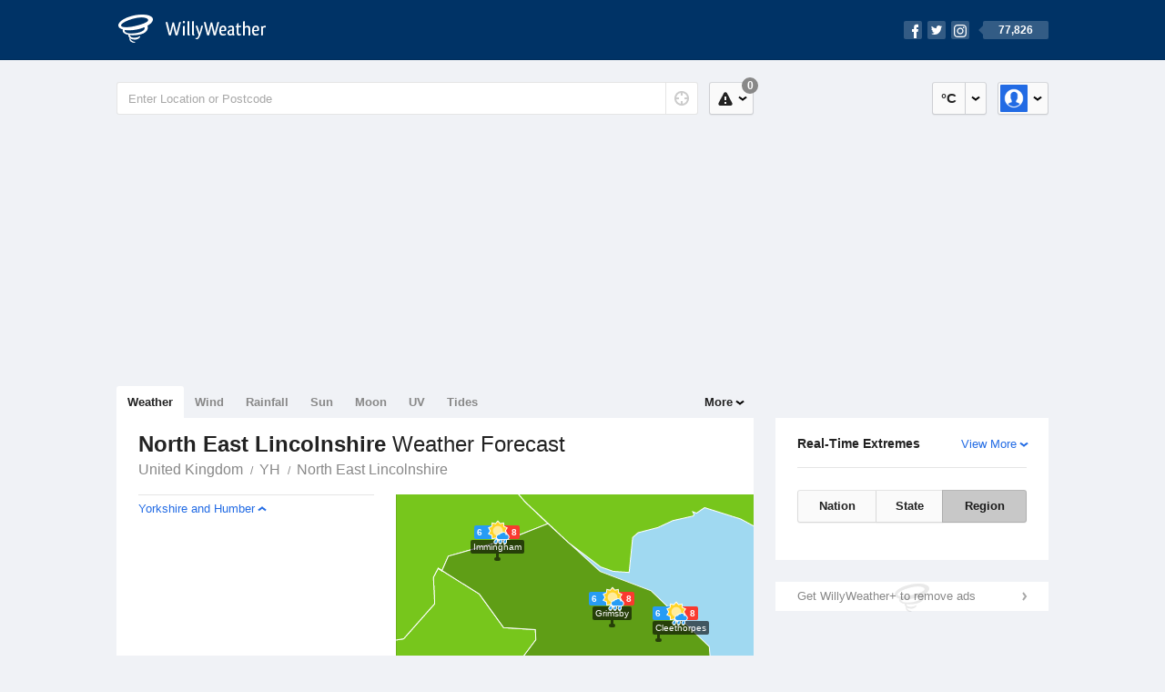

--- FILE ---
content_type: text/html; charset=UTF-8
request_url: https://www.willyweather.co.uk/yh/north-east-lincolnshire.html
body_size: 4696
content:
<!doctype html><html lang="en"><head><meta charset="utf-8"><meta property="og:image" content="https://cdnres.willyweather.co.uk/images/facebook.png"><meta property="og:image:secure_url" content="https://cdnres.willyweather.co.uk/images/facebook.png"><meta name="apple-itunes-app" content="app-id=592978502, app-argument=https://itunes.apple.com/gb/app/weather-by-willyweather/id592978502?mt=8&amp;amp;uo=4&amp;amp;at=11lMKC%22"><meta property="og:url" content="https://www.willyweather.co.uk/yh/north-east-lincolnshire.html"><link rel="canonical" href="https://www.willyweather.co.uk/yh/north-east-lincolnshire.html"/><meta name="description" content="North East Lincolnshire weather forecast updated daily. Met Office weather radar, satellite images and synoptic charts. Current conditions, warnings and historical records"/><link href="https://cdnres.willyweather.co.uk/compiled/selection.1.44.08.css" rel="stylesheet"><meta name="viewport" content="width=device-width,minimum-scale=1.0,maximum-scale=1.0"><link href="https://cdnres.willyweather.co.uk/compiled/queries.1.44.08.css" rel="stylesheet"><link href="https://cdnres.willyweather.co.uk/images/icons/apple-touch-icon-76.png" sizes="76x76" rel="apple-touch-icon-precomposed"><link href="https://cdnres.willyweather.co.uk/images/icons/apple-touch-icon-120.png" sizes="120x120" rel="apple-touch-icon-precomposed"><link href="https://cdnres.willyweather.co.uk/images/icons/apple-touch-icon-152.png" sizes="152x152" rel="apple-touch-icon-precomposed"><link href="https://cdnres.willyweather.co.uk/images/icons/apple-touch-icon-180.png" sizes="180x180" rel="apple-touch-icon-precomposed"><link href="https://cdnres.willyweather.co.uk/images/icons/favicon.ico" rel="icon"><script>
        ww = {data: {}};
        ww.isPrem = true;
                ww.weatherType = {code: 'weather'};
            </script><script>
    ww.pageType = 'state';
    ww.location = {"state":"YH","region":"North East Lincolnshire"};
    </script><script>
        var gaDim = {pageType: ww.pageType};
        if (ww.weatherType) gaDim.weatherType = ww.weatherType.code;
        if (ww.location) {
            if (ww.location.state) gaDim.state = ww.location.state;
            if (ww.location.region) gaDim.region = ww.location.region;
            if (ww.location.name) {
                gaDim.name = ww.location.name;
                gaDim.postcode = ww.location.postcode;
                gaDim.locationType = ww.location.typeId.toString();
            }
        }

        dataLayer = [gaDim];
    </script><title>North East Lincolnshire Weather Forecast - WillyWeather</title></head><body class="viewClassweather-view region-view minimal" data-locale="en_GB"><script>(function(w,d,s,l,i){w[l]=w[l]||[];w[l].push({'gtm.start':
            new Date().getTime(),event:'gtm.js'});var f=d.getElementsByTagName(s)[0],
        j=d.createElement(s),dl=l!='dataLayer'?'&l='+l:'';j.async=true;j.src=
        '//www.googletagmanager.com/gtm.js?id='+i+dl;f.parentNode.insertBefore(j,f);
    })(window,document,'script','dataLayer','GTM-M7LJ8F');
</script><header class="super-header"><section class="hero-bar"><a href="/" class="logo" aria-label="WillyWeather Logo"><i class="icon"></i><span>WillyWeather</span></a><nav class="fly-out social"><a data-hint="Follow Us"><span class="count">77,826</span><i class="facebook"></i><i class="twitter"></i><i class="instagram"></i></a><div class="fly-out-contents"></div></nav></section></header><section class="wrapper"><div class="global-tools"><nav class="fly-out measurements"><a class="cycle button" data-hint="Cycle Units" >&nbsp;&nbsp;</a><a class="button" data-hint="Unit Settings"><i class="icon"></i></a><div class="fly-out-contents"><header><h2>Unit Settings</h2><h3>Measurement preferences are saved</h3></header><ul><li><select name="t" data-weathertype="weather" data-labels="&deg;C,&deg;F"><option selected value="c">Celsius</option><option value="f">Fahrenheit</option></select><label>Temperature</label></li><li><select name="rpm" data-weathertype="rainfall" data-labels="mm,in,pts"><option selected value="mm">mm</option><option value="in">inches</option><option value="pts">points</option></select><label>Rainfall</label></li><li><select name="sh" data-weathertype="swell" data-labels="m,ft"><option selected value="m">metres</option><option value="ft">feet</option></select><label>Swell Height</label></li><li><select name="th" data-weathertype="tides" data-labels="m, ft"><option selected value="m">metres</option><option value="ft">feet</option></select><label>Tide Height</label></li><li><select name="ws" data-weathertype="wind" data-labels="mph,km/h,m/s,knots"><option selected value="mph">mph</option><option value="km/h">km/h</option><option value="m/s">m/s</option><option value="knots">knots</option></select><label>Wind Speed</label></li><li><select name="d"><option selected value="miles">miles</option><option value="km">kilometres</option></select><label>Distance</label></li><li><select name="p"><option value="hpa">hPa</option><option value="mmhg">mmHg</option><option value="inhg">inHg</option><option value="psi">psi</option><option value="millibars">millibars</option></select><label>Pressure</label></li></div></nav><nav class="fly-out account"><a class="button" data-hint="Account"><img src="https://cdnres.willyweather.co.uk/images/gravatar.png" width="30" height="30" alt="Profile Picture"></a><div class="fly-out-contents"></div></nav></div><section class="location-bar"><form method="get" action="/search/search.html" class="search" autocomplete="off"><input type="search" name="query" placeholder="Enter Location or Postcode" value="" aria-label="Enter Location or Postcode"><a class="current-location" data-hint="Use Current Location"><span class="icon"></span></a><i class="activity-indicator"></i><button type="reset" aria-label="Reset"></button><div class="fly-out-contents results"></div></form><nav class="fly-out warnings"><a data-hint="Warnings" class="button"><i class="icon"><b class="badge">0</b></i></a><div class="fly-out-contents"></div><script>
        ww.data.warningsSummary = {areaType: 'region', id: 70};
    </script></nav></section><figure class="ad ad-billboard" data-ad-type="billboard"></figure><section class="content"><aside class="secondary-focus"><figure class="ad block ad-mrec ad-mrec1" data-ad-type="mrec1"><a class="cta nudge" href="https://www.willyweather.co.uk/account/register.html">Get WillyWeather+ to remove ads</a></figure><section class="block extremes region-level" data-expanding-module="extremes"><header><a class="cta toggle" data-view-more-button
           data-view-more-text="View More"
           data-view-less-text="View Less">View More</a><h2>Real-Time Extremes</h2></header><nav class="sub-tabs full"><a class="button" data-areatype="nation">Nation</a><a class="button" data-areatype="state" data-value="YH">State</a><a class="button" data-areatype="region" data-value="North East Lincolnshire">Region</a></nav><ul class="icon-list static"></ul><script>
        ww.data.observationalExtremes = {areaType: 'region', state: 'YH', region: 'North East Lincolnshire'};
    </script></section></aside><main class="primary-focus"><nav class="tabs"><section class="primary-tabs"><a href="//www.willyweather.co.uk/yh/north-east-lincolnshire.html">Weather</a><a href="//wind.willyweather.co.uk/yh/north-east-lincolnshire.html">Wind</a><a href="//rainfall.willyweather.co.uk/yh/north-east-lincolnshire.html">Rainfall</a><a href="//sunrisesunset.willyweather.co.uk/yh/north-east-lincolnshire.html">Sun</a><a href="//moonphases.willyweather.co.uk/yh/north-east-lincolnshire.html">Moon</a><a href="//uv.willyweather.co.uk/yh/north-east-lincolnshire.html">UV</a><a href="//tides.willyweather.co.uk/yh/north-east-lincolnshire.html">Tides</a></section><section class="more-tabs fly-out"><a>More</a><div class="fly-out-contents"><ul><li class="hidden" data-hidden="1"><a href="//www.willyweather.co.uk/yh/north-east-lincolnshire.html">Weather</a></li><li class="hidden" data-hidden="1"><a href="//wind.willyweather.co.uk/yh/north-east-lincolnshire.html">Wind</a></li><li class="hidden" data-hidden="1"><a href="//rainfall.willyweather.co.uk/yh/north-east-lincolnshire.html">Rainfall</a></li><li class="hidden" data-hidden="1"><a href="//sunrisesunset.willyweather.co.uk/yh/north-east-lincolnshire.html">Sun</a></li><li class="hidden" data-hidden="1"><a href="//moonphases.willyweather.co.uk/yh/north-east-lincolnshire.html">Moon</a></li><li class="hidden" data-hidden="1"><a href="//uv.willyweather.co.uk/yh/north-east-lincolnshire.html">UV</a></li><li class="hidden" data-hidden="1"><a href="//tides.willyweather.co.uk/yh/north-east-lincolnshire.html">Tides</a></li><li class="separator"><a href="//www.willyweather.co.uk/warnings.html">Warnings</a></li><li><a href="//www.willyweather.co.uk/maps.html" data-link="maps">Maps</a></li><li><a href="//www.willyweather.co.uk/graphs.html" data-link="graphs">Graphs</a></li></ul></div></section></nav><article class="view region-view"><header class="view-header"><nav class="tools stacked-buttons"></nav><h1>North East Lincolnshire <em>Weather Forecast</em></h1><ul class="breadcrumbs"><li><a href="/">United Kingdom</a></li><li><a href="/yh.html">YH</a></li><li><a href="/yh/north-east-lincolnshire.html">North East Lincolnshire</a></li></ul></header><script>
                ww.data.selectionPage = {"id":70,"areaType":"region","mapUrl":"https:\/\/cdnres.willyweather.co.uk\/selectionpage\/map\/yh\/north-east-lincolnshire.json","width":21117,"height":37149,"scale":0.064003};
            </script><section class="block location-selector"><section class="map-frame" style="height: 393px; width: 393px"><figure id="map" style="margin-left:-714px; margin-top:-810px;"></figure><section class="map-pins"><a href="/yh/north-east-lincolnshire/grimsby.html" class="pin weather small" style="top: 144px; left: 237px;" data-state="YH" data-region="North East Lincolnshire"><span class="data"><em class="min">6</em><em class="max">8</em><i class="icon precis-small chance-shower-fine"></i><i class="icon precis-large chance-shower-fine"></i></span><strong title="Grimsby: 6 min, 8 max - Light rain">Grimsby</strong><p>Light rain</p><span class="tip"></span></a><a href="/yh/north-east-lincolnshire/immingham.html" class="pin weather small" style="top: 71px; left: 111px;" data-state="YH" data-region="North East Lincolnshire"><span class="data"><em class="min">6</em><em class="max">8</em><i class="icon precis-small chance-shower-fine"></i><i class="icon precis-large chance-shower-fine"></i></span><strong title="Immingham: 6 min, 8 max - Light rain">Immingham</strong><p>Light rain</p><span class="tip"></span></a><a href="/yh/north-east-lincolnshire/cleethorpes.html" class="pin weather small left" style="top: 160px; left: 288px;" data-state="YH" data-region="North East Lincolnshire"><span class="data"><em class="min">6</em><em class="max">8</em><i class="icon precis-small chance-shower-fine"></i><i class="icon precis-large chance-shower-fine"></i></span><strong title="Cleethorpes: 6 min, 8 max - Light rain">Cleethorpes</strong><p>Light rain</p><span class="tip"></span></a><a href="/yh/north-east-lincolnshire/waltham.html" class="pin weather small" style="top: 225px; left: 214px;" data-state="YH" data-region="North East Lincolnshire"><span class="data"><em class="min">6</em><em class="max">8</em><i class="icon precis-small heavy-showers-rain"></i><i class="icon precis-large heavy-showers-rain"></i></span><strong title="Waltham: 6 min, 8 max - Heavy rain">Waltham</strong><p>Heavy rain</p><span class="tip"></span></a></section></section><aside class="region-precis"><dl><dt><a data-id="region_precis-met_office-ukv-daily-yh" class="cta toggle">Yorkshire and Humber</a></dt><dd></dd></dl></aside></section><div class="ad ad-banner-image"><figure class="ad-banner-image-inner" data-ad-type="banner"></figure></div><section class="block location-index"><div class="location-list"><ul><li><a href="/yh/north-east-lincolnshire/ashby-cum-fenby.html" data-id="283444" data-breadcrumb="Ashby cum Fenby">Ashby cum Fenby</a></li><li><a href="/yh/north-east-lincolnshire/ashby-hill.html" data-id="283848" data-breadcrumb="Ashby Hill">Ashby Hill</a></li><li><a href="/yh/north-east-lincolnshire/barnoldby-le-beck.html" data-id="284267" data-breadcrumb="Barnoldby le Beck">Barnoldby le Beck</a></li><li><a href="/yh/north-east-lincolnshire/beelsby.html" data-id="283877" data-breadcrumb="Beelsby">Beelsby</a></li><li><a href="/yh/north-east-lincolnshire/beesby.html" data-id="308815" data-breadcrumb="Beesby">Beesby</a></li><li><a href="/yh/north-east-lincolnshire/bradley.html" data-id="281230" data-breadcrumb="Bradley">Bradley</a></li><li><a href="/yh/north-east-lincolnshire/brigsley.html" data-id="285426" data-breadcrumb="Brigsley">Brigsley</a></li><li><a href="/yh/north-east-lincolnshire/cleethorpes.html" data-id="206503" data-breadcrumb="Cleethorpes">Cleethorpes</a></li><li><a href="/yh/north-east-lincolnshire/cleethorpes-country-park.html" data-id="308726" data-breadcrumb="Cleethorpes Country Park">Cleethorpes Country Park</a></li><li><a href="/yh/north-east-lincolnshire/east-ravendale.html" data-id="279881" data-breadcrumb="East Ravendale">East Ravendale</a></li><li><a href="/yh/north-east-lincolnshire/great-coates.html" data-id="286501" data-breadcrumb="Great Coates">Great Coates</a></li><li><a href="/yh/north-east-lincolnshire/grimsby.html" data-id="243242" data-breadcrumb="Grimsby">Grimsby</a></li><li><a href="/yh/north-east-lincolnshire/habrough.html" data-id="289268" data-breadcrumb="Habrough">Habrough</a></li><li><a href="/yh/north-east-lincolnshire/hatcliffe.html" data-id="292310" data-breadcrumb="Hatcliffe">Hatcliffe</a></li><li><a href="/yh/north-east-lincolnshire/healing.html" data-id="291356" data-breadcrumb="Healing">Healing</a></li><li><a href="/yh/north-east-lincolnshire/holton-le-clay.html" data-id="290847" data-breadcrumb="Holton le Clay">Holton le Clay</a></li><li><a href="/yh/north-east-lincolnshire/homestead-park.html" data-id="308834" data-breadcrumb="Homestead Park">Homestead Park</a></li><li><a href="/yh/north-east-lincolnshire/humberston.html" data-id="292636" data-breadcrumb="Humberston">Humberston</a></li><li><a href="/yh/north-east-lincolnshire/immingham.html" data-id="293907" data-breadcrumb="Immingham">Immingham</a></li><li><a href="/yh/north-east-lincolnshire/laceby.html" data-id="294583" data-breadcrumb="Laceby">Laceby</a></li><li><a href="/yh/north-east-lincolnshire/little-coates.html" data-id="288597" data-breadcrumb="Little Coates">Little Coates</a></li><li><a href="/yh/north-east-lincolnshire/little-london.html" data-id="308836" data-breadcrumb="Little London">Little London</a></li><li><a href="/yh/north-east-lincolnshire/lydstep-beach.html" data-id="318311" data-breadcrumb="Lydstep Beach">Lydstep Beach</a></li><li><a href="/yh/north-east-lincolnshire/new-waltham.html" data-id="294933" data-breadcrumb="New Waltham">New Waltham</a></li><li><a href="/yh/north-east-lincolnshire/nunsthorpe.html" data-id="291806" data-breadcrumb="Nunsthorpe">Nunsthorpe</a></li><li><a href="/yh/north-east-lincolnshire/old-clee.html" data-id="293672" data-breadcrumb="Old Clee">Old Clee</a></li><li><a href="/yh/north-east-lincolnshire/peoples-park.html" data-id="308818" data-breadcrumb="Peoples Park">Peoples Park</a></li><li><a href="/yh/north-east-lincolnshire/river-humber----cleethorpes-beach.html" data-id="216305" data-breadcrumb="River Humber--Cleethorpes Beach">River Humber--Cleethorpes Beach</a></li><li><a href="/yh/north-east-lincolnshire/river-humber----immingham.html" data-id="243273" data-breadcrumb="River Humber--Immingham">River Humber--Immingham</a></li><li><a href="/yh/north-east-lincolnshire/river-humber----north-beck-drain.html" data-id="320501" data-breadcrumb="River Humber--North Beck Drain">River Humber--North Beck Drain</a></li><li><a href="/yh/north-east-lincolnshire/scartho.html" data-id="297188" data-breadcrumb="Scartho">Scartho</a></li><li><a href="/yh/north-east-lincolnshire/scartho-top.html" data-id="277195" data-breadcrumb="Scartho Top">Scartho Top</a></li><li><a href="/yh/north-east-lincolnshire/stallingborough.html" data-id="290167" data-breadcrumb="Stallingborough">Stallingborough</a></li><li><a href="/yh/north-east-lincolnshire/thrunscoe.html" data-id="308725" data-breadcrumb="Thrunscoe">Thrunscoe</a></li><li><a href="/yh/north-east-lincolnshire/waltham.html" data-id="296705" data-breadcrumb="Waltham">Waltham</a></li><li><a href="/yh/north-east-lincolnshire/west-marsh.html" data-id="308819" data-breadcrumb="West Marsh">West Marsh</a></li><li><a href="/yh/north-east-lincolnshire/west-ravendale.html" data-id="294977" data-breadcrumb="West Ravendale">West Ravendale</a></li><li><a href="/yh/north-east-lincolnshire/wold-newton.html" data-id="276240" data-breadcrumb="Wold Newton">Wold Newton</a></li></ul></div></section></article></main></section><footer class="super-footer"><section class="source-credit"><div><img src="https://cdnres.willyweather.co.uk/images/data-providers/credit-gb.png" alt=""></div><div><h6>Data Sources</h6><ul><li><small>Weather information based on data supplied by the <em>Met Office</em> and <a href="https://www.willyweather.co.uk/terms.html#data-disclaimer" class="cta">other sources</a></small></li><li><small>&copy; 2026 WillyWeather</small></li></ul></div></section><section><h6>Products</h6><ul><li><a href="https://www.willyweather.co.uk/account/register.html">Accounts</a></li><li><a href="https://www.willyweather.co.uk/widget/create.html">Website Widgets</a></li><li><a href="https://www.willyweather.co.uk/info/widget/warning.html">Website Warnings</a></li><li><a href="https://www.willyweather.co.uk/advertising.html">Advertising</a></li></ul></section><section><h6>WillyWeather <em>1.44.08</em></h6><ul><li class="important"><a href="https://www.willyweather.co.uk/terms.html">Terms and Conditions</a></li><li class="important"><a href="https://www.willyweather.co.uk/info/about.html">About Us</a></li><li class="important"><a data-site-view="" data-desktop="Desktop Site" data-mobile="Mobile Site"></a></li></ul></section><section class="contact"><h6>Contact</h6><ul><li><a href="https://www.facebook.com/willyweather">Facebook</a></li><li><a href="https://twitter.com/WillyWeather">Twitter</a></li><li class="important"><a class="contact-us">Contact Us</a></li></ul></section></footer></section><figure class='custom-master hidden'></figure><script>
    function loadScripts() {
        var element = document.createElement('script');
        element.src = 'https://cdnres.willyweather.co.uk/compiled/region.1.44.08.js';
        document.body.appendChild(element);
    }
    if (window.addEventListener)
        window.addEventListener('load', loadScripts, false);
    else if (window.attachEvent)
        window.attachEvent('onload', loadScripts);
    else
        window.onload = loadScripts;
</script><script type="text/javascript" src="https://cdnres.willyweather.co.uk/ads.js?" async></script></body></html>

--- FILE ---
content_type: text/css
request_url: https://cdnres.willyweather.co.uk/compiled/selection.1.44.08.css
body_size: 24193
content:
:root{--color-primary:#279DF4;--color-secondary:#226BE4;--color-tertiary:#003366;--color-quaternary:#37CEF9;--color-quinary:#94DE05;--color-senary:#7E71EC;--color-septenary:#E945D9;--color-octonary:#009EFB;--color-nonary:#FFD200;--color-denary:#00D1FE;}.contact-initial-2{background-color:;}.contact-initial-3{background-color:;}.contact-initial-4{background-color:;}.contact-initial-5{background-color:}.contact-initial-6{background-color:}.contact-initial-7{background-color:}.contact-initial-8{background-color:#FF1018;}.contact-initial-9{background-color:#FF8100;}.contact-initial-10{background-color:#666666;}@font-face{font-family:'source-code-pro';src:url(asset_path('source-code-pro.woff')) format('woff'),url(asset_path('source-code-pro.ttf')) format('truetype');font-weight:normal;font-style:normal;}@-webkit-keyframes sync{0%{background-position:0 0;}100%{background-position:50px 0;}}@-moz-keyframes sync{0%{background-position:0 0;}100%{background-position:50px 0;}}@keyframes sync{0%{background-position:0 0;}100%{background-position:50px 0;}}@-webkit-keyframes spin{0%{-webkit-transform:rotate(180deg);}100%{-webkit-transform:rotate(540deg);}}@-moz-keyframes spin{0%{-moz-transform:rotate(180deg);}100%{-moz-transform:rotate(540deg);}}@keyframes spin{0%{-ms-transform:rotate(180deg);transform:rotate(180deg);}100%{-ms-transform:rotate(540deg);transform:rotate(540deg);}}*{text-decoration:none;list-style-type:none;padding:0;margin:0;-webkit-font-smoothing:subpixel-antialiased;-moz-font-smoothing:subpixel-antialiased;font-smoothing:subpixel-antialiased;-webkit-text-size-adjust:100%;-moz-text-size-adjust:100%;text-size-adjust:100%;-webkit-tap-highlight-color:transparent;-moz-tap-highlight-color:transparent;outline:none;}[type="search"]::-webkit-search-decoration,[type="search"]::-webkit-search-cancel-button,[type="search"]::-webkit-search-results-button,[type="search"]::-webkit-search-results-decoration{display:none;}::selection{background:#226be4;color:#fff;text-shadow:none !important;}html.focus{overflow:hidden;}html.focus *{-webkit-user-select:none !important;-moz-user-select:none !important;user-select:none !important;}html.focus input,html.focus textarea,html.focus [contenteditable]:focus{-webkit-user-select:text !important;-moz-user-select:text !important;user-select:text !important;}html.focus body{overflow-y:scroll;-webkit-overflow-scrolling:touch;}body{background:#f0f2f6;overflow-x:hidden;}img{display:block;border:none;}body.sticky{padding-bottom:60px;}body.sticky-open{padding-bottom:250px;}.wrapper{position:relative;max-width:1048px;padding:12px 0;margin:0 auto;z-index:1;}.content{clear:both;}.content::after{content:'';display:block;clear:both;}.primary-focus,.secondary-focus{display:block;-webkit-box-sizing:border-box;-moz-box-sizing:border-box;box-sizing:border-box;padding:0 12px;}.primary-focus{margin-right:324px;}.full-width .primary-focus{margin-right:0;}.secondary-focus{float:right;width:324px;padding-top:35px;}.secondary-focus .block + .block{margin-top:24px;}.secondary-focus .tabs + .hidden + .block{margin-top:0;}.primary-focus::after,.secondary-focus::after{content:'';display:block;clear:both;}.view{position:relative;background:#fff;width:100%;float:left;}.hidden{display:none !important;}.invisible{visibility:hidden !important;}body,input,textarea,select,button,svg,svg text{font:normal 13px/20px 'Helvetica Neue',Helvetica,Arial,sans-serif;color:#222;}h1{font-weight:normal;font-size:24px;line-height:36px;}h2{font-weight:bold;font-size:14px;}h3{font-weight:normal;font-size:13px;color:#888;}a{color:#226be4;cursor:pointer;}a:active{color:#144089;}code{background:rgba(0,0,0,.05);border-radius:3px;font-family:'Menlo','source-code-pro',monospace;color:#222;padding:0 3px;}.ui-icon{ display:inline-block; width:20px; height:20px; fill:#222;}.ui-icon--secondary{opacity:0.3;}.icon{display:flex;justify-content:center;align-items:center;}.icon > .ui-icon{fill:#fff;}.icon.icon--svg::before{display:none;}.fly-out{position:relative;}.fly-out.open{z-index:200;}.fly-out::after{content:'';position:absolute;top:50%;right:6px;background:url(../images/sprite.1.44.08.png) -194px -38px;width:12px;height:12px;margin-top:-6px;}.fly-out-contents{display:none;position:absolute;top:42px;right:0;background:rgba(255,255,255,.95);-webkit-background-clip:padding-box;-moz-background-clip:padding-box;background-clip:padding-box;border-radius:5px;-webkit-box-shadow:0 2px 3px rgba(0,0,0,.2),0 3px 12px rgba(0,0,0,.5);-moz-box-shadow:0 2px 3px rgba(0,0,0,.2),0 3px 12px rgba(0,0,0,.5);box-shadow:0 2px 3px rgba(0,0,0,.2),0 3px 12px rgba(0,0,0,.5);min-width:180px;min-height:94px;}.fly-out-contents.loading{background-image:url(../images/activity-indicator.1.44.08.gif);background-position:50% 50%;background-repeat:no-repeat;}.open .hint{display:none !important;}.open .fly-out-contents{display:block;}.fly-out-contents header{background:rgba(0,0,0,.05);border-radius:5px 5px 0 0;padding:18px 24px 12px;}.fly-out-contents header a h2{color:#222;}.fly-out-contents header .cta{font-weight:normal;margin-right:-5px;float:right;}.fly-out-contents ul{padding:5px 0;}.fly-out-contents header + ul{max-height:inherit;}.fly-out-contents ul a{position:relative;display:block;background:transparent;border:none;-webkit-box-sizing:border-box;-moz-box-sizing:border-box;box-sizing:border-box;color:#222;text-overflow:ellipsis;white-space:nowrap;width:100%;max-width:300px;padding:4px 12px 4px 30px;cursor:pointer;overflow:hidden;}.fly-out-contents ul .disabled a{background:none !important;color:#888 !important;cursor:default;}.fly-out-contents ul .disabled a h3{color:#888 !important;}.fly-out-contents ul a:hover,.fly-out-contents ul a:active{background-color:#226be4;color:#fff;}.fly-out-contents ul a em{font-style:normal;color:#888;text-align:right;margin-left:12px;float:right;}.fly-out-contents ul .disabled a em{color:#ddd !important;}.fly-out-contents ul a:hover em,.fly-out-contents ul a:active em {color:rgba(255,255,255,.4);}.fly-out-contents ul .badge{background:rgba(0,0,0,.4);border-radius:2px;color:#fff;padding:0 6px;}.fly-out-contents ul a:hover .badge,.fly-out-contents ul a:active .badge{background:rgba(255,255,255,.4);color:#226be4;}.fly-out-contents ul a::after{content:'';position:absolute;top:0;right:0;bottom:0;left:0;background:transparent;}.fly-out-contents ul a:active::after{background:rgba(0,0,0,.4);}.fly-out-contents ul .disabled a::after{display:none !important;}.fly-out-contents ul .current a::before{content:'';position:absolute;top:50%;left:5px;background:url(../images/sprite.1.44.08.png) -400px -10px;width:16px;height:16px;margin-top:-8px;}.fly-out-contents ul .current a:hover::before,.fly-out-contents ul .current a:active::before{background-position:-400px -36px;}.fly-out-contents ul .separator{border-top:1px solid rgba(0,0,0,.1);padding-top:5px;margin-top:5px;}.fly-out-contents ul .hidden + .separator{border-top:none;padding-top:0;margin-top:0;}.hint,.highcharts-tooltip{position:absolute;left:50%;background:rgba(0,0,0,.8);border-radius:15px;font-weight:normal;font-style:normal;color:#fff;font-size:13px;line-height:20px;text-transform:none;white-space:nowrap;padding:5px 18px;z-index:101;overflow:hidden;-webkit-user-select:none;-moz-user-select:none;user-select:none;}.hint,.highcharts-tooltip{position:absolute;left:50%;background:rgba(0,0,0,.8);border-radius:15px;font-weight:normal;font-style:normal;color:#fff;font-size:13px;line-height:20px;text-transform:none;white-space:nowrap;padding:5px 18px;z-index:101;overflow:hidden;-webkit-user-select:none;-moz-user-select:none;user-select:none;}.hint-arrow{overflow:inherit;}.hint.hint-arrow::after{display:block;position:absolute;left:50%;transform:translate(-50%,100%);bottom:0;width:0;height:0;border-left:5px solid transparent;border-right:5px solid transparent;border-top:5px solid rgba(0,0,0,0.8);content:"";}.cta{display:inline-block;position:relative;color:#226be4;padding-right:16px;-webkit-user-select:none;-moz-user-select:none;user-select:none;   -webkit-appearance:none;   background:none;   border:none;   cursor:pointer;}.cta.light{color:#fff;}.cta:active,a:active .cta {color:#144089;}.cta.light:active,a:active .cta.light {color:rgba(255,255,255,.6);}.cta::after{content:'';position:absolute;top:50%;right:0;background:url(../images/sprite.1.44.08.png) -322px -10px;width:16px;height:16px;margin-top:-8px;}.cta.light::after{background-position:-270px -10px !important;}.cta:active::after,a:active .cta::after{background-position:-322px -36px;}.cta.light:active::after,a:active .cta.light::after{opacity:.6;}.cta.toggle::after{background-position:-244px -10px;}.cta.toggle:active::after{background-position:-244px -36px;}.cta.toggle.active::after{background-position:-218px -10px;}.cta.toggle.active:active::after{background-position:-218px -36px;}.cta.cta-remove{color:#f93a2f;padding-right:18px;}.cta.cta-remove:active{color:#95221c;}.cta.cta-remove::after{right:1px;background-position:-426px -10px;}.cta.cta-remove:active::after{background-position:-426px -36px;}.up-sell{display:block;position:relative;line-height:18px;padding:3px 0 3px 42px;margin:21px 0 17px;clear:both;}.up-sell::before{content:'';position:absolute;top:50%;left:-1px;width:36px;height:36px;margin-top:-18px;}.up-sell::before{background:url(../images/sprite.1.44.08.png);}.up-sell.widgets::before{background-position:-117px -273px;}.up-sell.up-sell-maps::before{background-position:-169px -273px;}.up-sell strong{display:block;font-weight:normal;color:#222;}.up-sell em{display:block;font-style:normal;color:#888;}.up-sell em .cta{margin-left:6px;}.button{box-sizing:border-box;display:block;position:relative;background:#fafafa;-webkit-background-clip:padding-box;-moz-background-clip:padding-box;background-clip:padding-box;border:1px solid rgba(0,0,0,.1);box-shadow:0 1px 1px rgba(0,0,0,.05);border-radius:3px;font-weight:bold;line-height:34px;text-align:center;color:#222 !important;height:36px;cursor:pointer;-webkit-user-select:none;-moz-user-select:none;user-select:none;}.fly-out > .button{padding-right:13px;}.button::before{content:'';position:absolute;top:-1px;right:-1px;bottom:-1px;left:-1px;background:transparent;-webkit-background-clip:padding-box;-moz-background-clip:padding-box;background-clip:padding-box;border-radius:3px;z-index:1;}.button:active::before,.fly-out.open > .button::before{background:rgba(0,0,0,.2);}.fly-out.open > .button:active::before{background:rgba(0,0,0,.4);}.button::after{content:'';position:absolute;top:-7px;right:-7px;bottom:-7px;left:-7px;background:rgba(255,0,0,.1);background:transparent;z-index:1;}.button .hint{top:40px;}.button .icon{display:block;background:url(../images/sprite.1.44.08.png);width:20px;height:20px;margin:7px;}.button .ui-icon{margin:7px;}.current-location .icon{background-position:-8px -60px;}.my-location .icon{background-position:-528px -268px;}.my-location-on .icon{background-position:-528px -424px;}.map-settings .icon{background-position:-164px -242px;}.full-screen .icon{background-position:-60px -138px;}.view-grid .icon{background-position:-242px -242px;}.view-full-width .icon{background-position:-268px -242px;}.view-rose .icon{background-position:-164px -398px;}.view-graph .icon{background-position:-190px -398px;}.help-info .icon{background-position:-34px -138px;}.current-time .icon{background-position:-112px -138px;}.jump-to-date .icon{background-position:-450px -138px;}.warnings .button .icon{background-position:-8px -138px;}.measurements .button .icon{background-position:-216px -138px;}.close-locations .icon,.sources .icon{background-position:-34px -60px;}.fav-locations .button .icon{background-position:-34px -86px;}.close-locations .button.reset .icon,.close-stations .button.reset .icon,.data-sources .button.reset .icon{background-position:-8px -60px;}.share.button .icon{background-position:-138px -138px;}.notification-alert.button .icon{background-position:-190px -138px;}.print .icon{background-position:-86px -138px;}.toggle-play .icon{background-position:-528px -60px;}.toggle-pause .icon{background-position:-528px -86px;}.icon .badge{position:absolute;top:-6px;right:-6px;background:#226be4;border-radius:9px;-webkit-box-sizing:border-box;-moz-box-sizing:border-box;box-sizing:border-box;font-style:normal;font-size:12px;line-height:18px;color:#fff;text-align:center;min-width:18px;padding:0 4px;z-index:1;}.icon .badge::after{content:'';position:absolute;top:0;right:0;bottom:0;left:0;background:transparent;border-radius:9px;}.sub-tabs{position:relative;text-align:center;padding:0 24px;margin:24px 0;}.sub-tabs::after{content:'';display:block;clear:both;}.sub-tabs button.button{margin:0;float:right;}.sub-tabs button.button .add-icon{position:absolute;top:50%;left:50%;background:url(../images/sprite.1.44.08.png) -504px -140px;width:16px;height:16px;margin:-8px 0 0 -8px;}.sub-tabs a,.stacked-buttons a{display:inline-block;-webkit-box-sizing:border-box;-moz-box-sizing:border-box;box-sizing:border-box;border-radius:0;height:auto;padding:0 12px;}.sub-tabs a::before,.stacked-buttons a::before{border-radius:0;}.sub-tabs a::after,.stacked-buttons a::after{display:none;}.sub-tabs a + a,.stacked-buttons a + a{border-left:none;}.sub-tabs a:first-child,.sub-tabs a:first-child::before,.sub-tabs button + a,.sub-tabs button + a::before,.stacked-buttons a:first-child,.stacked-buttons a:first-child::before,.stacked-buttons button + a,.stacked-buttons button + a::before{border-top-left-radius:3px;border-bottom-left-radius:3px;}.sub-tabs a:last-child,.sub-tabs a:last-child::before,.stacked-buttons a:last-child,.stacked-buttons a:last-child::before{border-top-right-radius:3px;border-bottom-right-radius:3px;}.sub-tabs a.current,.stacked-buttons a.current{cursor:default;}.sub-tabs a.current::before,.stacked-buttons a.current::before{background:rgba(0,0,0,.2);}.sub-tabs a em{font-style:normal;}.sub-tabs a .tab-support{color:#226be4;padding-left:6px;}.sub-tabs a .count{position:relative;background:rgba(0,0,0,.05);border-radius:50px;font-size:12px;line-height:18px;color:rgba(0,0,0,.4);padding:2px 9px;margin-left:12px;z-index:1;}.sub-tabs.full{display:table;width:100%;padding:0;}.sub-tabs.full::after{display:none;}.sub-tabs.full a{display:table-cell;}.sub-tabs.with-action{text-align:left;padding:0;}.stacked-buttons a{padding:0;float:left;}.extra-tools{min-height:36px;padding:0 18px 24px;margin-top:24px;}.sub-tabs + .extra-tools{margin-top:-60px;}.extra-tools::after{content:'';display:block;clear:both;}.extra-tools > section{float:left;}.extra-tools > section + section{float:right;}.extra-tools section > a,.extra-tools section > .fly-out,.extra-tools section > .stacked-buttons,.extra-tools section > .button{margin:0 6px;float:left;}.activity-indicator{background:url(../images/activity-indicator.1.44.08.gif) 50% 50% no-repeat;width:36px;height:36px;margin:0 6px;float:left;}.data-availability-graph.active::after,.nearby-station-map.active::after,.map-canvas.active::after,form.active::after,.graph.active::after,.forecast.active .scroll-view::after,.social .count.active::after,form .options-support.active::after,.view.loading::after,.statistic-page-section.active::after,.statistic-record-wrapper.active::after{content:'';position:absolute;top:0;right:0;bottom:0;left:0;background:rgba(0,0,0,.1);background-image:-webkit-linear-gradient(135deg,rgba(255,255,255,.1) 25%,transparent 25%,transparent 50%,rgba(255,255,255,.1) 50%,rgba(255,255,255,.1) 75%,transparent 75%,transparent);background-image:-moz-linear-gradient(135deg,rgba(255,255,255,.1) 25%,transparent 25%,transparent 50%,rgba(255,255,255,.1) 50%,rgba(255,255,255,.1) 75%,transparent 75%,transparent);background-image:linear-gradient(135deg,rgba(255,255,255,.1) 25%,transparent 25%,transparent 50%,rgba(255,255,255,.1) 50%,rgba(255,255,255,.1) 75%,transparent 75%,transparent);-webkit-background-size:50px 50px;-moz-background-size:50px 50px;background-size:50px 50px;-webkit-animation:sync 3s linear infinite;-moz-animation:sync 3s linear infinite;animation:sync 3s linear infinite;width:auto;z-index:1;}.flippers a{position:absolute;top:0;bottom:0;-webkit-background-clip:padding-box;-moz-background-clip:padding-box;background-clip:padding-box;-webkit-box-sizing:border-box;-moz-box-sizing:border-box;box-sizing:border-box;display:none;width:36px;cursor:pointer;}.flippers a::before{content:'';position:absolute;top:50%;left:50%;background:url(../images/sprite.1.44.08.png);width:16px;height:42px;margin:-21px 0 0 -8px;opacity:.6;}.flippers a:active::before{opacity:1;}.flippers .back{left:-36px;}.back .flippers .back{left:0;-webkit-transition:left .15s cubic-bezier(.2,.5,.2,1);-moz-transition:left .15s cubic-bezier(.2,.5,.2,1);transition:left .15s cubic-bezier(.2,.5,.2,1);}.flippers .back::before{background-position:-62px -10px;}.flippers .forward{right:-36px;-webkit-transition:right .15s cubic-bezier(.2,.5,.2,1);-moz-transition:right .15s cubic-bezier(.2,.5,.2,1);transition:right .15s cubic-bezier(.2,.5,.2,1);}.forward .flippers .forward{right:0;}.flippers .forward::before{background-position:-88px -10px;}.flippers.inverted a::before{opacity:1;}.flippers.inverted a:active::before{opacity:.6;}.flippers.inverted .back::before{background-position:-114px -10px;}.flippers.inverted .forward::before{background-position:-140px -10px;}.flippers.ghosted a{background:rgba(255,255,255,.8);-webkit-background-clip:content-box;-moz-background-clip:content-box;background-clip:content-box;}.back .flippers .back,.forward .flippers .forward{display:block;}.needle{position:absolute;top:10px;bottom:0;background:rgb(34,107,228);width:2px;margin-left:-1px;}.needle::before{content:'';position:absolute;left:50%;border:2px solid rgb(34,107,228);border-radius:50%;width:6px;height:6px;margin-left:-5px;}.needle::before{top:-10px;}.super-header{position:relative;background:#036;-webkit-box-shadow:inset 0 -1px 0 rgba(0,0,0,.1);-moz-box-shadow:inset 0 -1px 0 rgba(0,0,0,.1);box-shadow:inset 0 -1px 0 rgba(0,0,0,.1);padding:12px;}.development-version .super-header{background-image:-webkit-linear-gradient(135deg,rgba(0,0,0,.05) 25%,transparent 25%,transparent 50%,rgba(0,0,0,.05) 50%,rgba(0,0,0,.05) 75%,transparent 75%,transparent);background-image:-moz-linear-gradient(135deg,rgba(0,0,0,.05) 25%,transparent 25%,transparent 50%,rgba(0,0,0,.05) 50%,rgba(0,0,0,.05) 75%,transparent 75%,transparent);background-image:linear-gradient(135deg,rgba(0,0,0,.05) 25%,transparent 25%,transparent 50%,rgba(0,0,0,.05) 50%,rgba(0,0,0,.05) 75%,transparent 75%,transparent);-webkit-background-size:50px 50px;-moz-background-size:50px 50px;background-size:50px 50px;-webkit-box-shadow:inset 0 -1px 0 rgba(0,0,0,.1),inset 0 2px 0 0 #ffd33e;-moz-box-shadow:inset 0 -1px 0 rgba(0,0,0,.1),inset 0 2px 0 0 #ffd33e;box-shadow:inset 0 -1px 0 rgba(0,0,0,.1),inset 0 2px 0 0 #ffd33e;}.hero-bar{max-width:1024px;margin:0 auto;}.hero-bar::after{content:'';display:block;clear:both;}.ad.ad-leaderboard{float:right;}.logo{position:relative;font-size:18px;color:#fff;vertical-align:middle;padding-right:24px;margin:12px 0;float:left;}.logo:active{color:rgba(255,255,255,.6);}.logo .icon{display:block;background:url(../images/sprite.1.44.08.png) -10px -270px;width:42px;height:42px;margin:0 auto;}.logo:active{opacity:.6;}.logo span{display:block;background:url(../images/sprite.1.44.08.png) -15px -500px;text-indent:-9999em;width:110px;height:24px;}.social.fly-out{border-left:1px solid rgba(255,255,255,.1);padding:1px 21px;margin:12px 0;float:left;}.social::after{display:none;}.social > a{display:block;padding-top:6px;cursor:pointer;}.social i{position:relative;display:inline-block;background:rgba(255,255,255,.2);border-radius:2px;width:20px;height:20px;margin:0 3px;}.social > a:active i,.social.open i{background:rgba(0,0,0,.2);}.social i::before{content:'';position:absolute;top:0;left:0;background:url(../images/sprite.1.44.08.png);width:20px;height:20px;}.social i.twitter::before{background-position:-320px -216px;}.social i.instagram::before{background-position:-346px -216px;}.social i.facebook::before{background-position:-372px -216px;}.social .count{display:block;position:relative;background:rgba(255,255,255,.2);border-radius:2px;font-weight:bold;font-size:12px;color:#fff;text-align:center;width:60px;padding:0 6px;margin:0 3px 12px;clear:both;}.social .count::before{content:'';position:absolute;bottom:-5px;left:50%;border-right:5px solid transparent;border-top:5px solid rgba(255,255,255,.2);border-left:5px solid transparent;margin-left:-5px;}.social .count.active::after{border-radius:2px;-webkit-background-size:25px 25px;-moz-background-size:25px 25px;background-size:25px 25px;}.social .facebook-count iframe button{width:76px !important;}.social > a:active .count,.social.open .count{background:rgba(0,0,0,.2);}.social > a:active .count::before,.social.open .count::before{border-top-color:rgba(0,0,0,.2);}.minimal .social > a:active .count::before,.minimal .social.open .count::before{border-right-color:rgba(0,0,0,.2);}.social .hint{top:76px;}.social .fly-out-contents{top:65px;right:auto;left:24px;}.social .fly-out-contents ul{padding:0;}.social .fly-out-contents li{position:relative;min-width:280px;padding:9px 26px;}.social .fly-out-contents li + li{border-top:1px solid rgba(0,0,0,.1);}.social .fly-out-contents a{display:inline-block !important;background:none !important;line-height:1;color:#226be4 !important;width:auto !important;padding:0 16px 0 0;overflow:visible;}.social .fly-out-contents .instagram-follow-button{background:#2e93f5 !important;color:#fff !important;height:20px;border:none;width:76px !important;border-radius:3px;font-size:11px;padding:4px 6px;font-weight:bold;text-align:center;}.social .fly-out-contents a:active{color:#144089 !important;}.social .fly-out-contents a::after{display:none;}.social .fly-out-contents .twitter-follow-button,.social .fly-out-contents div,.social .fly-out-contents > iframe,.social .fly-out-contents .instagram-follow-button{position:absolute !important;top:50% !important;right:12px !important;left:auto !important;margin:-10px 0 0 0 !important;}.minimal .logo{margin:0;}.minimal .logo .icon{margin:-3px 0 0;float:left;}.minimal .logo span{margin:9px 0 9px 54px;}.minimal .social{border:none;width:auto;padding:0;margin:0;float:right;}.minimal .social > a{padding:11px 0;margin-right:-3px;}.minimal .social i{float:left;}.minimal .social .count{margin-left:12px;margin-bottom:0;float:right;}.minimal .social .count::before{top:50%;bottom:auto;left:-5px;border-top:5px solid transparent;border-right:5px solid rgba(255,255,255,.2);border-bottom:5px solid transparent;margin-top:-5px;}.minimal .social .hint{top:37px;}.minimal .social .fly-out-contents{top:37px;right:0;left:auto;}.location-bar{position:relative;padding:12px 12px 24px;margin-right:324px;clear:left;}.location-bar::after{content:'';display:block;clear:both;}.location-bar .close-locations,.location-bar .close-stations{float:left;padding-right:0;}.location-bar .warnings{float:right;}.search{position:relative;z-index:1;}.location-bar .search{position:absolute;right:73px;left:12px;z-index:100;}.search.open{z-index:101;}.search::after{display:none !important;}.close-locations + .search,.close-stations + .search{left:60px;top:12px;}.search [type="search"]{padding-right:34px;margin:0;-webkit-transition:border-color .5s ease;-moz-transition:border-color .5s ease;transition:border-color .5s ease;}.search.geo [type="search"]{padding-right:68px;}.search.open [type="search"]{border-bottom-left-radius:0;}.search .results{top:36px;right:36px;left:1px;border-top-right-radius:0;border-top-left-radius:0;-webkit-box-shadow:0 0 0 1px rgba(0,0,0,.2),0 2px 3px rgba(0,0,0,.2),0 5px 15px rgba(0,0,0,.5);-moz-box-shadow:0 0 0 1px rgba(0,0,0,.2),0 2px 3px rgba(0,0,0,.2),0 5px 15px rgba(0,0,0,.5);box-shadow:0 0 0 1px rgba(0,0,0,.2),0 2px 3px rgba(0,0,0,.2),0 5px 15px rgba(0,0,0,.5);min-height:0;}.search .results li a{max-width:inherit;}.search .results li a .ui-icon.ui-icon--secondary{margin-left:6px;position:relative;top:2px;}.search .results li a::before{content:'';position:absolute;top:50%;left:6px;background:url(../images/sprite.1.44.08.png) -36px -62px;width:16px;height:16px;margin-top:-8px;}.search .results .favourite a::before{background-position:-36px -88px;}.search .results li a:hover{background:#eee;color:#222;}.search .results .current a:hover::before{background-position:-36px -114px;}.search .results a em{color:#888 !important;text-overflow:ellipsis;white-space:nowrap;max-width:33.3333333333%;overflow:hidden;}.search .results a strong{display:inline-block;background:#ffefbe;border-radius:2px;line-height:18px;}.search .results .highlighted a{background-color:#226be4 !important;color:#fff !important;}.search .results .highlighted a::before{background-position:-36px -114px;}.search .results .current.highlighted a::before{background-position:-400px -36px !important;}.search .results .highlighted em{color:rgba(255,255,255,.4) !important;}.search .results .highlighted strong{background:rgba(255,255,255,.1) !important;}.search .results .show-all a::before{display:none !important;}.search .results .show-all + [data-id]{border-top:1px solid rgba(0,0,0,.1);padding-top:5px;margin-top:5px;}.search .results .ui-icon.ui-icon--secondary{width:14px;height:14px;}.search .activity-indicator{display:none;position:absolute;top:50%;right:0;background:url(../images/activity-indicator.1.44.08.gif);width:24px;height:24px;margin-top:-12px;}.search.active .activity-indicator{display:block;}.search [type="reset"]{display:none;position:absolute;top:50%;right:11px;background:url(../images/sprite.1.44.08.png) -374px -10px;border:none;text-indent:-9999em;width:16px;height:16px;padding:0;margin-top:-8px;cursor:pointer;opacity:.2;}.search.geo [type="reset"]{right:45px;}.search.filled [type="reset"]{display:block;}.search.active [type="reset"]{display:none;}.search [type="reset"]:active{opacity:.6;}.search [type="reset"]::after{content:'';position:absolute;top:-9px;right:-9px;bottom:-9px;left:-9px;background:rgba(255,0,0,.1);background:transparent;}.search .current-location{position:absolute;top:50%;right:1px;display:none;background:url(../images/activity-indicator-blue.1.44.08.gif) -9999em -9999em no-repeat;border-left:1px solid rgba(0,0,0,.1);width:34px;height:34px;margin-top:-17px;cursor:pointer;}.search.geo .current-location{display:block;}.search .current-location .icon{display:block;background:url(../images/sprite.1.44.08.png) -1px -53px;width:34px;height:34px;opacity:.2;}.search .current-location:active .icon{opacity:.6;}.search.geo-active .current-location{right:0;background:#226be4;border:1px solid rgba(0,0,0,.1);border-radius:0 3px 3px 0;margin-top:-18px;}.search.geo-active .current-location .icon{background:url(../images/activity-indicator-blue.1.44.08.gif) 50% 50% no-repeat;opacity:1 !important;cursor:default;}.search.geo-error .current-location .icon{background-position:-1px -105px;opacity:1;}.search.geo-error .current-location:active .icon{opacity:.6;}.search .hint{top:40px;}.search-location-separator{border-top:1px solid rgba(0,0,0,.1);padding-top:5px;margin-top:5px;padding:5px 0 0 10px;}.search-weather-station-link::before{display:none;}.search-weather-station-item .ui-icon{position:absolute;left:4px;top:3px;}.search-weather-station-status{font-style:italic;color:#888;font-size:12px;padding-left:3px;}.search-results-list li a{display:block;position:relative;color:#222;padding:4px 24px 4px 40px;margin:0 -24px;}.search-results-list li a:hover{background:#eee;}.search-results-list li a::before{content:'';position:absolute;top:50%;left:20px;background:url(../images/sprite.1.44.08.png) -36px -62px;width:16px;height:16px;margin-top:-8px;}.search-results-list li a::after{content:'';position:absolute;top:0;right:0;bottom:0;left:0;background:transparent;}.search-results-list li a:active::after{background:rgba(0,0,0,.4);}.search-results-list li .favourite a::before{background-position:-36px -88px;}.search-results-list li a em,.search-results-list li a .distance{font-style:normal;color:#888;text-align:right;text-overflow:ellipsis;white-space:nowrap;max-width:33.3333333333%;overflow:hidden;margin-left:12px;float:right;}.search-results-list li a strong{display:inline-block;background:rgba(255,255,0,.2);-webkit-box-shadow:inset 0 0 0 1px rgba(255,255,0,.5);-moz-box-shadow:inset 0 0 0 1px rgba(255,255,0,.5);box-shadow:inset 0 0 0 1px rgba(255,255,0,.5);border-radius:2px;}.map-canvas{position:relative;display:block;background:#e5e3df;height:380px;margin:24px -24px;}.map-canvas:first-child{margin-top:-24px;}.view-header + .block .map-canvas:first-child{margin-top:-25px;}.map-canvas > div{position:relative;width:100%;}.forecast{position:relative;margin:-12px 0 8px;clear:both;}.forecast .scroll-view{-webkit-transition:height .1s cubic-bezier(.2,.5,.2,1);-moz-transition:height .1s cubic-bezier(.2,.5,.2,1);transition:height .1s cubic-bezier(.2,.5,.2,1);}.forecast > .scroll-view > ul{width:9999px;height:100%;-webkit-transition:left .3s cubic-bezier(.2,.5,.2,1);-moz-transition:left .3s cubic-bezier(.2,.5,.2,1);transition:left .3s cubic-bezier(.2,.5,.2,1);}.forecast .stats{position:absolute;top:50%;-webkit-box-sizing:border-box;-moz-box-sizing:border-box;box-sizing:border-box;text-align:center;width:260px;height:120px;padding:12px;margin:-60px 0 0 -260px;}.forecast .stats h3::before{content:'';display:block;background:url(../images/sprite.1.44.08.png) -18px -335px;width:52px;height:42px;margin:0 auto 12px;opacity:.2;}.forecast .day{position:relative;-webkit-box-sizing:border-box;-moz-box-sizing:border-box;box-sizing:border-box;width:130px;padding:12px;overflow:hidden;}.forecast .day time{display:block;}.forecast .day time strong{text-transform:uppercase;}.forecast .day .ribbon{display:block;position:absolute;top:12px;right:6px;left:6px;background:#ffefbe;border-radius:2px;-webkit-box-sizing:border-box;-moz-box-sizing:border-box;box-sizing:border-box;text-align:center;text-overflow:ellipsis;white-space:nowrap;padding:0 6px;overflow:hidden;-webkit-transition:all .2s  ease;-moz-transition:all .2s ease;transition:all .2s ease;}.forecast .day:hover .ribbon{top:-24px;opacity:0;-webkit-transition-delay:.5s;-moz-transition-delay:.5s;transition-delay:.5s;}.forecast .day .icon-list h3{white-space:nowrap;text-overflow:ellipsis;overflow:hidden;}.forecast .flippers a{display:block;background-color:transparent;width:1px;}.forecast.active .flippers a{z-index:2;}.forecast .back .flippers .back,.forecast .forward .flippers .forward{background-color:rgba(255,255,255,.95);width:36px;}.forecast .flippers a::before{display:none;}.forecast .back .flippers .back::before,.forecast .forward .flippers .forward::before{display:block;}.forecast.selectable{position:relative;background:#f3f3f3;overflow:hidden;margin:0;}.forecast.selectable .day{text-align:center;min-height:100%;cursor:pointer;}.forecast.selectable .day::after{content:'';position:absolute;top:0;right:0;bottom:0;left:0;background:transparent;}.forecast.selectable .day:active::after{background:rgba(0,0,0,.1);}.forecast.selectable .day.current{background:#fff;cursor:default;}.forecast.selectable .day.current::after{display:none !important;}.forecast.selectable .flippers a{bottom:-1px;}.temperature{margin:3px auto 6px;}.temperature li{display:inline-block;font-weight:bold;font-size:12px;line-height:20px;text-align:center;color:#fff;min-width:14px;padding:0 12px;}.temperature .min{background-color:#279cf4;border-radius:2px 0 0 2px;}.temperature .max{background-color:#f93a2f;border-radius:0 2px 2px 0;}.update-stamp{display:block;background:#fafafa;border:1px solid rgba(0,0,0,.1);border-radius:18px;font-size:inherit;color:#888;text-align:center;padding:7px 24px;margin:24px;}.forecast + .update-stamp{margin-top:8px;}.pagination{display:block;text-align:center;height:18px;}.pagination a{display:inline-block;position:relative;border:3px solid transparent;border-radius:50%;-webkit-box-shadow:inset 0 0 0 1px rgba(0,0,0,.2);-moz-box-shadow:inset 0 0 0 1px rgba(0,0,0,.2);box-shadow:inset 0 0 0 1px rgba(0,0,0,.2);width:12px;height:12px;}.pagination a.current{background:rgba(0,0,0,.2);-webkit-background-clip:content-box;-moz-background-clip:content-box;background-clip:content-box;-webkit-box-shadow:none;-moz-box-shadow:none;box-shadow:none;cursor:default;}.pagination a::before{content:'';position:absolute;top:0;right:0;bottom:0;left:0;background:transparent;border-radius:50%;}.pagination a:active::before{background:rgba(0,0,0,.4);}.pagination a::after{content:'';position:absolute;top:-12px;right:-3px;bottom:-12px;left:-3px;background:transparent;}.mapping-thumbs .scroll-view{height:204px;margin:-12px -24px 12px;}.mapping-thumbs .scroll-view > ul {left:0;padding:0 12px;-webkit-transition:left .3s ease;-moz-transition:left .3s ease;transition:left .3s ease;}.mapping-thumbs li a{position:relative;background:#fafafa;-webkit-background-clip:content-box;-moz-background-clip:content-box;background-clip:content-box;border:12px solid #fff;width:240px;height:180px;float:left;overflow:hidden;}.mapping-thumbs li a::before,.mapping-thumbs li a::after{content:'';position:absolute;top:0;right:0;bottom:0;left:0;}.mapping-thumbs li a::before{z-index:1;}.mapping-thumbs li a::after{border-radius:2px;z-index:2;}.mapping-thumbs li a:active::after{background:rgba(0,0,0,.4);}.mapping-thumbs img{display:block;-webkit-box-sizing:border-box;-moz-box-sizing:border-box;box-sizing:border-box;border-radius:2px;width:100%;-webkit-user-drag:none;-moz-user-drag:none;user-drag:none;}.mapping-thumbs .data{position:absolute;top:0;left:0;image-rendering:-webkit-optimize-contrast;image-rendering:-moz-crisp-edges;-ms-interpolation-mode:nearest-neighbor;image-rendering:optimize-contrast;}.mapping-thumbs h3{position:absolute;right:0;bottom:0;left:0;background:rgba(0,0,0,.6);border-radius:0 0 2px 2px;text-align:center;overflow:hidden;padding:6px 12px;-webkit-transition:-webkit-transform .1s .5s ease;-moz-transition:-moz-transform .1s .5s ease;transition:transform .1s .5s ease;z-index:1;}.mapping-thumbs a:hover h3{-webkit-transform:translateY(100%);-moz-transform:translateY(100%);transform:translateY(100%);-webkit-transition-delay:0;-moz-transition-delay:0;transition-delay:0;}.mapping-thumbs .current h3{border-radius:0;}.mapping-thumbs h3::after{display:none;}.mapping-thumbs .flippers a{top:12px;bottom:12px;z-index:3;}.mapping-thumbs .notification{margin:24px 0 12px;}.mapping-thumbs .pagination{margin:-15px 0 -3px;}.fallback{display:table;padding:4px;box-sizing:border-box;text-align:center;color:rgba(0,0,0,.4);width:100%;height:100%;}.fallback p{display:table-cell;vertical-align:middle;margin:0 !important;}.warnings .badge{background:#888;}.warnings .badge.active{background:#f93a2f;}.warnings .button:active .badge::after,.warnings.open .badge::after{background:rgba(0,0,0,.2);}.warnings.open .button:active .badge::after{background:rgba(0,0,0,.4);}.warnings .fly-out-contents{-webkit-box-sizing:border-box;-moz-box-sizing:border-box;box-sizing:border-box;width:300px;}.warnings ul{padding:0;}.warnings ul a{background:transparent !important;-webkit-box-sizing:content-box;-moz-box-sizing:content-box;box-sizing:content-box;line-height:18px;white-space:normal;width:auto;min-height:36px;padding:9px 24px 9px 67px;overflow:visible;}.warnings li + li a{margin-top:1px;}.warnings li a::before{content:'';position:absolute;top:-1px;right:0;left:24px;background:rgba(0,0,0,.1);height:1px;}.warnings ul a::after{top:-1px;bottom:-1px;z-index:1;}.warnings ul:last-child li:last-child a::after{bottom:0;border-bottom-left-radius:4px;border-bottom-right-radius:4px;}.warnings header + ul li:first-child a::before{display:none;}.warnings .ribbon{position:absolute;top:-1px;bottom:0;left:0;background:#226be4;width:6px;}.warnings .ribbon.be-aware{background-color:#fed23e;}.warnings .ribbon.be-prepared{background-color:#fa8729;}.warnings .ribbon.take-action{background-color:#fc4555;}.warnings ul .icon{position:absolute;top:7px;left:18px;}.warnings ul h3{color:#222;}.warnings ul time{color:#888;margin-left:6px;float:right;}.warnings .summary a{padding-left:24px;}.warnings .summary i{position:absolute;top:50%;right:18px;border:1px solid rgba(0,0,0,.1);border-radius:12.5px;-webkit-box-sizing:border-box;-moz-box-sizing:border-box;box-sizing:border-box;font-style:normal;color:#888;text-align:center;padding:3px 9px 2px;margin-top:-12.5px;}.fav-locations header .button{position:absolute;top:17px;right:24px;padding:0 18px;}.fav-locations .fly-out-contents{-webkit-box-sizing:border-box;-moz-box-sizing:border-box;box-sizing:border-box;width:300px;}.fav-locations h3{text-overflow:ellipsis;overflow:hidden;}.fav-locations .icon-list{padding:0;margin:0;overflow:hidden;-webkit-user-select:none;-moz-user-select:none;user-select:none;}.fav-locations ul a{background:transparent !important;padding:9px 120px 9px 67px !important;overflow:visible !important;}.fav-locations ul a::after{top:-1px;bottom:-1px;z-index:1;}.fav-locations li + li a{margin-top:1px;}.fav-locations li + li a::before{content:'';position:absolute;top:-1px;right:0;left:24px;background:rgba(0,0,0,.1);height:1px;}.fav-locations ul .icon{position:absolute;left:18px;}.fav-locations b{position:absolute;top:50%;background:url(../images/sprite.1.44.08.png);width:16px;height:16px;margin-top:-8px;cursor:pointer;z-index:1;}.fav-locations b::before{content:'';display:none;position:absolute;top:-20px;right:-10px;bottom:-20px;left:-10px;background:transparent;}.fav-locations .remove-tool,.fav-locations .add-tool{border-radius:50%;}.fav-locations .remove-tool{left:-16px;background-position:-504px -114px;background-color:#f93a2f;-webkit-transition:left .15s ease-in;-moz-transition:left .15s ease-in;transition:left .15s ease-in;}.fav-locations .remove-tool::before{left:-28px;}.fav-locations .add-tool{right:24px;background-position:-504px -140px;background-color:#a5db45;}.fav-locations .add-tool::before{display:block;right:-24px;}.fav-locations .remove-tool::after,.fav-locations .add-tool::after{content:'';position:absolute;top:0;right:0;bottom:0;left:0;background:transparent;border-radius:50%;}.fav-locations .remove-tool:active::after,.fav-locations .add-tool:active::after{background:rgba(0,0,0,.4);}.fav-locations .sort-tool{right:-16px;display:none;background-position:-478px -114px;opacity:.4;cursor:ns-resize;-webkit-transition:right .15s ease-in;-moz-transition:right .15s ease-in;transition:right .15s ease-in;}.mzr-no-touch .fav-locations .sort-tool{display:block;}.fav-locations .sort-tool:active{opacity:.8;}.fav-locations .sort-tool::before{right:-25px;}.fav-locations .temperature{position:absolute;top:50%;right:24px;padding:0;margin-top:-10px;}.fav-locations .recent-locations .icon{display:block !important;}.fav-locations.editing .ui-sortable-helper{background:rgba(255,255,255,.8);-webkit-box-shadow:0 0 0 1px rgba(0,0,0,.1),0 2px 5px rgba(0,0,0,.3);-moz-box-shadow:0 0 0 1px rgba(0,0,0,.1),0 2px 5px rgba(0,0,0,.3);box-shadow:0 0 0 1px rgba(0,0,0,.1),0 2px 5px rgba(0,0,0,.3);}.fav-locations.editing .remove-tool{left:27px;}.fav-locations.editing .sort-tool{right:24px;}.fav-locations.editing .remove-tool::before,.fav-locations.editing .sort-tool::before{display:block;}.fav-locations.editing ul .icon,.fav-locations.editing ul .temperature,.fav-locations.editing .recent-locations{display:none;}.global-tools{padding:12px 12px 0;float:right;}.global-tools > .button,.global-tools .fly-out{float:left;margin-left:12px;}.global-tools .fly-out > a{float:left;}.measurements .cycle{border-radius:3px 0 0 3px;padding:0 9px;font-weight:bold;font-size:15px;line-height:34px;color:#222;text-align:center;}.measurements .cycle::before{border-top-right-radius:0;border-bottom-right-radius:0;}.measurements .cycle::after{right:-1px;}.measurements.open .cycle::before{display:none;}.measurements .cycle + a{border-left:none;border-top-left-radius:0;border-bottom-left-radius:0;padding-left:9px;}.measurements .cycle + a::before{border-top-left-radius:0;border-bottom-left-radius:0;}.measurements .cycle + a::after{left:-1px;}.measurements .cycle + a .icon{display:none;}.measurements .fly-out-contents ul li{width:260px;padding:4px 24px;}.measurements .fly-out-contents label{padding:0;}.measurements .fly-out-contents select{float:right;width:auto;height:18px;padding:0;cursor:pointer;height:auto;padding:initial;}.language .flag{display:block;position:relative;background-position:50% 50%;border-radius:1px;width:22px;height:16px;margin:9px;overflow:hidden;}.language .flag::before{content:'';position:absolute;top:0;right:0;bottom:0;left:0;border:1px solid rgba(0,0,0,.1);border-radius:1px;}.language li a{padding-left:61px;}.language li .flag{position:absolute;top:50%;left:28px;margin:-8px 0 0;}.language .flag.flag-au{background-image:url(../images/flags/@1x/AU.1.44.08.png);}.language .flag.flag-gb{background-image:url(../images/flags/@1x/GB.1.44.08.png);}.language .flag.flag-fr{background-image:url(../images/flags/@1x/FR.1.44.08.png);}.language .flag.flag-es{background-image:url(../images/flags/@1x/ES.1.44.08.png);}.global-tools .account > a img{display:block;background:rgba(0,0,0,.1);border-radius:1px;width:30px;height:30px;margin:2px 9px 2px 2px;}.announcement{position:relative;background:#ffefbe;border-radius:3px;-webkit-box-sizing:border-box;-moz-box-sizing:border-box;box-sizing:border-box;text-align:center;margin:24px 12px;}.location-bar + .announcement{margin-top:0;}.block .announcement{margin:12px 0;}.announcement.important{background-color:#fb4848;color:rgba(255,255,255,.8);}.announcement p{padding:8px 36px;margin:0;}form .announcement p{margin:0;}.announcement p strong{line-height:1;}.announcement.important p a,.announcement.important .cta{color:#fff;}.announcement.important .cta::after{background-position:-270px -10px;}.announcement .close{position:absolute;top:10px;right:10px;background:url(../images/sprite.1.44.08.png) -374px -10px;width:16px;height:16px;cursor:pointer;opacity:.4;}.announcement .close:active{opacity:.8;}.announcement .close::after{content:'';position:absolute;top:-10px;right:-10px;bottom:-10px;left:-10px;background:transparent;}.announcement.important .close{background-position:-374px -36px;}.announcement.cta a{display:block;}.announcement.cta a::before{content:'';position:absolute;top:-1px;right:-1px;bottom:-1px;left:-1px;border-radius:3px;}.announcement.cta a:active::before{background-color:rgba(0,0,0,.1);}.announcement.cta::after{top:50%;right:12px;background-color:rgba(0,0,0,.1);background-position:-296px -10px;border-radius:50%;}.announcement.cta a{color:#222;}.announcement-data{display:-webkit-box;display:-webkit-flex;display:-ms-flexbox;display:flex;-webkit-box-pack:center;-webkit-justify-content:center;-ms-flex-pack:center;justify-content:center;-webkit-box-align:center;-webkit-align-items:center;-ms-flex-align:center;align-items:center;height:78px;margin:0 0 24px;}.announcement-data::after{content:'';display:block;clear:both;}.announcement-data p{flex:1;vertical-align:middle;padding:0 124px;margin:auto;}.announcement-data img{position:absolute;top:3px;left:3px;border-radius:1px;width:108px;height:72px;}.wrapper > .announcement-data{margin-right:12px;margin-left:12px;}.announcement .pagination{margin:9px 31px;float:right;}.announcement-data .pagination{position:absolute;top:0;right:0;order:99;}.announcement-hint p{text-align:left;padding-left:6px;}.announcement-hint strong{display:inline-block;background:url(../images/sprite.1.44.08.png) -164px -320px;text-indent:-9999em;vertical-align:middle;width:20px;height:20px;margin:-2px 6px 0 0;opacity:.4;}.announcement-freeform .pagination{display:block;padding:9px 31px 0;margin:0 auto;float:none;}.announcement-freeform p{-webkit-box-sizing:border-box;-moz-box-sizing:border-box;box-sizing:border-box;width:100%;margin:auto;}.announcement-freeform p img{position:relative;display:inline-block;vertical-align:middle;}.grouped-directory.block::before{display:none !important;}.grouped-directory h2{border-bottom:1px solid rgba(0,0,0,.1);font-size:14px;padding-bottom:12px;margin:12px 0;}.grouped-directory h2 .cta{padding-left:12px;margin-right:-5px;float:right;}.grouped-directory h2 + *{margin-bottom:24px;}.thumbs-group{margin:-6px;}.thumbs-group::after{content:'';display:block;clear:both;}.thumbs-group > a{position:relative;background:#fafafa 50% 50%;-webkit-background-size:cover;-moz-background-size:cover;background-size:cover;border-radius:3px;width:108px;height:72px;margin:6px;float:left;}.thumbs-group > a.active{-webkit-box-shadow:0 0 0 3px rgba(0,0,0,.2);-moz-box-shadow:0 0 0 3px rgba(0,0,0,.2);box-shadow:0 0 0 3px rgba(0,0,0,.2);cursor:default;}.thumbs-group > a::after{content:'';position:absolute;top:0;right:0;bottom:0;left:0;border-radius:3px;}.thumbs-group > a:active::after,.thumbs-group > a.active::after{background:rgba(0,0,0,.4);}.thumbs-group > a h3{position:absolute;right:0;bottom:0;left:0;background:rgba(0,0,0,.4);border-radius:0 0 3px 3px;line-height:16px;color:#fff;padding:5px 6px;}.thumbs-group > a h3 em{font-style:normal;color:rgba(255,255,255,.6);}.view-header{position:relative;top:0;border-bottom:1px solid rgba(0,0,0,.1);-webkit-box-sizing:border-box;-moz-box-sizing:border-box;box-sizing:border-box;color:#222;padding:11px 0 10px;margin:0 24px;}.view-header .tools{position:relative;margin:13px 0 0 12px;float:right;z-index:2;}.view-header .tools > a,.view-header .tools .fly-out{float:left;}.view-header .tools .fly-out > a{padding:0 21px 0 12px;}.view-header .tools .fly-out-contents ul a{width:360px;max-width:none;}.view-header h1{position:relative;font-weight:bold;white-space:nowrap;text-overflow:ellipsis;overflow:hidden;z-index:1;}.view-header h1 em{font-weight:normal;font-style:normal;}.breadcrumbs{position:relative;color:#888;white-space:nowrap;overflow:hidden;text-overflow:ellipsis;padding-bottom:6px;z-index:1;}.breadcrumbs li{position:relative;display:inline;}.breadcrumbs li:first-child{margin-left:-6px;}.breadcrumbs li + li{padding-left:6px;}.breadcrumbs li + li::before{content:'/';position:absolute;top:-2px;left:0;font-size:12px;text-align:center;width:6px;height:20px;}.breadcrumbs a{position:relative;font-size:16px;color:#888;padding:0 6px;}.breadcrumbs a:active{color:#222;}.breadcrumbs .target a{color:#226be4;}.breadcrumbs .final-point a{display:inline-block;background:url(../images/sprite.1.44.08.png) -34px -62px;text-indent:-9999em;width:8px;height:16px;opacity:.6;}.breadcrumbs .final-point a:active{opacity:1;}.view .block{position:relative;padding:0 24px;margin:24px 0;}.view .block + .block::before{content:'';display:block;background:rgba(0,0,0,.1);height:1px;margin-bottom:24px;}.view .sub-tabs + .block{margin-top:-24px;}.view .block::after{content:'';display:block;clear:both;}.view .block h2,.view .block h3{font-weight:normal;margin-top:12px;}.view .block h2 + h3{margin-top:0;}.view .block p{margin-top:12px;}.scroll-view{position:relative;overflow:hidden;}.scroll-view .scrubber{position:relative;-webkit-transition:left .3s ease;-moz-transition:left .3s ease;transition:left .3s ease;cursor:move;cursor:hand;cursor:-webkit-grab;cursor:-moz-grab;cursor:grab;}.scroll-view .scrubber::before{content:'';position:absolute;top:0;right:0;bottom:0;left:0;background:rgba(255,0,0,.1);background:transparent;}.scroll-view .scrubber:active{cursor:move;cursor:-webkit-grabbing;cursor:-moz-grabbing;cursor:grabbing;}.scroll-view.scrolling .scrubber{-webkit-transition:none;-moz-transition:none;transition:none;}.scroll-view > ul{position:relative;}.scroll-view > ul::after{content:'';display:block;clear:both;}.scroll-view > ul > li{float:left;}.tabs{position:relative;-webkit-box-sizing:border-box;-moz-box-sizing:border-box;box-sizing:border-box;width:100%;float:left;-webkit-user-select:none;-moz-user-select:none;user-select:none;}.tabs::after{content:'';display:block;clear:both;}.tabs section{position:relative;float:left;}.primary-focus .tabs{padding-right:104px;display:flex;}.tabs section > a{position:relative;border:1px solid transparent;border-bottom:none;border-radius:3px 3px 0 0;font-weight:bold;color:#888;text-align:center;padding:7px 11px;float:left;}.tabs section > a:active{color:#222;}.tabs section > a.current{background:#fff;color:#222;cursor:default;}.tabs .more-tabs{position:absolute;right:0;}.tabs .print-tool + .more-tabs{position:absolute;right:25px;}.tabs .more-tabs::after{right:9px;}.tabs .more-tabs > a{color:#222;padding-right:22px;}.tabs .more-tabs > a::after{content:'';position:absolute;top:0;right:0;bottom:0;left:0;z-index:1;}.tabs .more-tabs .fly-out-contents{top:29px;}.print-tool{position:absolute;right:-9px;width:34px;height:34px;}.print-tool::after{content:'';position:absolute;top:0;right:0;bottom:0;left:0;background:url(../images/sprite.1.44.08.png) -79px -131px;opacity:.6;}.print-tool:active::after{opacity:1;}.print-tool .hint{top:29px;}.primary-focus .primary-tabs{height:35px;}.secondary-focus .tabs section > a.current{-webkit-box-shadow:none;-moz-box-shadow:none;box-shadow:none;}.jump-to-date .fly-out-contents{right:auto;left:0;}.jump-to-date fieldset{border-radius:5px 5px 0 0;padding:12px;margin:0;}.icon-list::after{content:'';display:block;clear:both;}.sub-tabs + .icon-list{margin-top:-3px;}.icon-list > li{position:relative;-webkit-box-sizing:border-box;-moz-box-sizing:border-box;box-sizing:border-box;line-height:18px;}.icon-list > li > a,.icon-list > li > label,.icon-list.static > li{display:block;padding:3px 0 3px 42px;}.icon-list > li > a,.icon-list > li > label{cursor:pointer;}.icon-list > li.disabled > a,.icon-list > li.disabled > label{cursor:default;}.icon-list .icon{position:absolute;top:3px;left:0;background-color:#666;background-image:-webkit-linear-gradient(top,rgba(255,255,255,.3),rgba(255,255,255,0));background-image:-moz-linear-gradient(top,rgba(255,255,255,.3),rgba(255,255,255,0));background-image:linear-gradient(top,rgba(255,255,255,.3),rgba(255,255,255,0));border-radius:3px;width:36px;height:36px;}.icon-list .icon::before{content:'';position:absolute;top:50%;left:50%;background:url(../images/sprite.1.44.08.png) -398px -34px;width:20px;height:20px;margin:-10px 0 0 -10px;}.icon-list .icon::after{content:'';position:absolute;top:0;right:0;bottom:0;left:0;border-radius:3px;}.icon-list a:active .icon::after,.icon-list label:active .icon::after{background-color:rgba(0,0,0,.4);}.icon-list > li.disabled .icon{opacity:.6;}.icon-list > li.disabled .icon::after{background:none !important;}.icon-list h3{color:#222;margin:0 !important;}.icon-list h3 strong{line-height:1;}.icon-list > li.disabled h3{color:#888;}.icon-list h3.cta{color:#226be4;}.icon-list h3.cta:active {color:#144089;}.icon-list h3 em{font-style:normal;color:#888;}.icon-list .data{font-style:normal;color:#226be4;padding-left:12px;margin-left:12px;float:right;}.icon-list span,.icon-list time{display:block;color:#888;min-height:18px;text-overflow:ellipsis;white-space:nowrap;overflow:hidden;}.icon-list.allow-wrap span,.icon-list.allow-wrap time{white-space:normal;overflow:inherit;}.icon-list > li .points li{position:relative;color:#888;margin-left:18px;}.icon-list > li .points li::before{content:'';position:absolute;top:7px;left:-18px;border:1px solid #888;border-radius:50%;width:4px;height:4px;}.icon-list .usage{position:relative;background:#fafafa;border-radius:6px;-webkit-box-shadow:inset 0 0 0 1px rgba(0,0,0,.1);-moz-box-shadow:inset 0 0 0 1px rgba(0,0,0,.1);box-shadow:inset 0 0 0 1px rgba(0,0,0,.1);height:10px;min-height:10px;margin:3px 0 5px;overflow:hidden;}.icon-list .usage span{background:#226be4;-webkit-box-shadow:inset 0 0 0 1px rgba(0,0,0,.1);-moz-box-shadow:inset 0 0 0 1px rgba(0,0,0,.1);box-shadow:inset 0 0 0 1px rgba(0,0,0,.1);height:10px;min-height:10px;}.icon-list.stacked::after{content:'';display:block;clear:both;}.icon-list.stacked > li{width:50%;padding-right:12px;float:left;}.icon-list.stacked li:nth-child(even){padding-right:0;}.icon-list.simple h3{padding:9px 0;}.icon-list.options > li > label{display:block;padding-left:68px;}.icon-list.options > li > label > [type="checkbox"],.icon-list.options > li > label > [type="radio"]{position:absolute;left:0;top:15px;-moz-transform:translate(-1px,-1px);}.icon-list.options > li > label::after{content:'';position:absolute;top:0;right:0;bottom:0;left:0;background:transparent;}.icon-list.options .icon{left:26px;}.icon-list.options .data,.icon-list.options > li > a,.icon-list.static > li > a{background:rgba(34,107,228,.1);border-radius:3px;line-height:36px;padding:0 12px;}.icon-list.options > li > a,.icon-list.static > li > a{position:absolute;top:4px;right:0;text-transform:none;margin:0;z-index:1;}.icon-list.options > li > a::after,.icon-list.static > li > a::after{content:'';position:absolute;top:0;right:0;bottom:0;left:0;background:transparent;border-radius:3px;}.icon-list.options > li > a:active::after,.icon-list.static > li > a:active::after{background:rgba(0,0,0,.4);}.icon.icon-primary{background:var(--color-primary);}.icon.icon-secondary{background:var(--color-secondary);}.icon.icon-tertiary{background:var(--color-tertiary);}.icon.icon-quaternary{background:var(--color-quaternary);}.icon.icon-quinary{background:var(--color-quinary);}.icon.icon-senary{background:var(--color-senary);}.icon.icon-septenary{background:var(--color-septenary);}.icon.icon-octonary{background:var(--color-octonary);}.precis-list .icon{top:1px;background-color:transparent;margin-left:-3px;}.precis-list .icon::before,.precis-list .icon::after{display:none;}.thumb-list > li > a{padding-top:21px;padding-left:114px;padding-bottom:21px;}.thumb-list .icon{background-position:50% 50%;-webkit-background-size:cover;-moz-background-size:cover;background-size:cover;width:108px;height:72px;}.thumb-list .icon::before{background-position:-526px -214px;width:24px;height:24px;margin:-12px 0 0 -12px;opacity:.6;}.thumb-list a:hover .icon::before{opacity:1;}.thumb-list.simple > li > a{padding:3px 0 3px 68px;}.thumb-list.simple .icon{width:60px;height:24px;}.thumb-list.simple .icon::before{display:none;}.thumb-list.simple h3{padding:3px 0;}.icon-strip{display:table;margin:24px 0;}.icon-strip.full{width:100%;}.icon-strip a,.icon-strip span,.icon-strip label{display:table-cell;position:relative;border-radius:3px;text-align:center;color:#222;padding:0 24px;}.icon-strip a,.icon-strip label{cursor:pointer;}.icon-strip.full a,.icon-strip.full span,.icon-strip.full label{padding:0 6px;}.icon-strip .icon{display:block;position:relative;background-color:#666;background-image:-webkit-linear-gradient(top,rgba(255,255,255,.3),rgba(255,255,255,0));background-image:-moz-linear-gradient(top,rgba(255,255,255,.3),rgba(255,255,255,0));background-image:linear-gradient(top,rgba(255,255,255,.3),rgba(255,255,255,0));border-radius:3px;width:36px;height:36px;margin:8px auto 2px;}.icon-strip .icon::before{content:'';position:absolute;top:50%;left:50%;background:url(../images/sprite.1.44.08.png) -398px -34px;width:20px;height:20px;margin:-10px 0 0 -10px;}.icon-strip .icon::after{content:'';position:absolute;top:0;right:0;bottom:0;left:0;border-radius:3px;}.icon-strip a:active .icon::after,.icon-strip label:active .icon::after{background-color:rgba(0,0,0,.4);}.icon-strip a.current{background:rgba(0,0,0,.05);}.icon-strip.tabbed{border-bottom:1px solid rgba(0,0,0,.1);}.icon-strip.tabbed label{border-radius:3px 3px 0 0;white-space:nowrap;text-overflow:ellipsis;overflow:hidden;padding-bottom:9px;}.icon-strip.tabbed .current{background:rgba(0,0,0,.05);}.icon-strip.tabbed label [type="checkbox"],.icon-strip.tabbed label [type="radio"]{display:block;margin:10px auto -1px !important;}.icon-strip.stacked label,.icon-strip.stacked a{border-radius:3px;-webkit-box-sizing:border-box;-moz-box-sizing:border-box;box-sizing:border-box;float:left;}.icon-strip .disabled{color:#888;cursor:not-allowed;}.icon-strip .disabled .icon{opacity:.6;}.icon-strip .disabled .icon::after{background:none !important;}.legend-list{position:relative;margin:24px 24px 0;}.legend-list.active::after{content:'';position:absolute;top:33px;right:0;bottom:0;left:0;background:rgba(255,255,255,.4);z-index:1;}.legend-list .options label{display:block;}.legend-list .icon-list{margin:0;}.legend-list .icon-list > li.disabled{cursor:default;}.legend-list .icon-list > li.disabled::after{content:'';position:absolute;top:0;right:0;bottom:0;left:0;}.legend-list .icon-list .add-remove-tool{position:absolute;top:7px;left:28px;background:url(../images/sprite.1.44.08.png) -348px -244px;width:16px;height:16px;opacity:.4;cursor:pointer;}.mzr-touch .legend-list .icon-list .add-remove-tool{left:0;}.legend-list .icon-list .active .add-remove-tool{background-position:-374px -374px;}.legend-list .icon-list .add-remove-tool::before{content:'';position:absolute;top:-5px;right:-12px;bottom:-5px;left:-5px;}.legend-list .icon-list .add-remove-tool:active{opacity:.8;}.legend-list .icon-list > li.disabled .add-remove-tool{display:none;}.mzr-no-touch .legend-list .icon-list .add-remove-tool + label{display:block;margin-left:56px;}.mzr-touch .legend-list .icon-list .add-remove-tool + label{margin-left:28px;}.legend-list .icon-list > li.disabled h3{color:#888;}.legend-list .icon-list .duplicate-tool{position:relative;background:rgba(34,107,228,.1);border:none;border-radius:3px;color:#226be4;height:24px;padding:0 6px;margin:3px 0 0 12px;cursor:pointer;float:right;z-index:1;}.legend-list .icon-list .duplicate-tool::after{content:'';position:absolute;top:0;right:0;bottom:0;left:0;border-radius:3px;}.legend-list .icon-list .duplicate-tool:active::after{background:rgba(0,0,0,.4);}.legend-list .icon-list label:active::before{opacity:.6;}.legend-list .icon-list .icon{left:0;background:#fff 50% 50%;-webkit-background-size:cover;-moz-background-size:cover;background-size:cover;-webkit-box-shadow:inset 0 0 0 1px rgba(0,0,0,.1);-moz-box-shadow:inset 0 0 0 1px rgba(0,0,0,.1);box-shadow:inset 0 0 0 1px rgba(0,0,0,.1);width:60px;height:24px;overflow:hidden;}.legend-list .icon-list .icon::before{left:0;background:rgba(255,255,255,.9);border:1px solid rgba(0,0,0,.1);border-right:none;border-radius:3px 0 0 3px;-webkit-box-shadow:1px 0 0 0 rgba(0,0,0,.1);-moz-box-shadow:1px 0 0 0 rgba(0,0,0,.1);box-shadow:1px 0 0 0 rgba(0,0,0,.1);-webkit-box-sizing:border-box;-moz-box-sizing:border-box;box-sizing:border-box;width:23px;height:24px;margin:-12px 0 0;}.legend-list .icon-list .icon::after{top:0;right:0;bottom:0;left:23px;border-radius:0 3px 3px 0;width:auto;height:auto;margin:0;}.legend-list .icon-list .icon svg{margin-left:-1px;}.legend-list .icon-list .icon svg g{-webkit-transition:fill .3s cubic-bezier(.2,.5,.2,1);-moz-transition:fill .3s cubic-bezier(.2,.5,.2,1);transition:fill .3s cubic-bezier(.2,.5,.2,1);}.legend-list .icon-list > li > label > [type="checkbox"],.legend-list .icon-list > li > label > [type="radio"]{top:9px;left:6px;z-index:1;}.legend-list .icon-list.simple h3{padding:3px 0;}.legend-list .icon-list.simple h3 em.active{color:#226be4;}.legend-list .icon-list.sortable{overflow:visible;}.legend-list .icon-list.sortable.ui-expanded{overflow:visible;}.legend-list .icon-list.sortable .sort-handle{top:2px;}.legend-list .overlay-hint{position:absolute;top:11px;right:0;width:36px;min-height:0;}.legend-list .overlay-hint b{left:25%;}.legend-list .overlay-hint b + b{left:50%;}.legend-list .overlay-hint b + b + b{left:75%;}.legend-list .advanced-options{padding:12px 0;}.legend-list li:last-child .advanced-options{border-bottom:none;padding-bottom:0;margin-bottom:0;}.legend-list .advanced-options > li{position:relative;line-height:20px;margin-left:-24px;}.legend-list .advanced-options > li:first-child{margin-top:-3px;}.legend-list .advanced-options > li:last-child{margin-bottom:-3px;}.legend-list .advanced-options .more-info{position:absolute;top:5px;left:65px;z-index:2;margin:0;}.legend-list .advanced-options .more-info + article{position:absolute;top:5px;left:90px;background:rgba(255,255,255,.95);-webkit-background-clip:padding-box;-moz-background-clip:padding-box;background-clip:padding-box;border-radius:3px;-webkit-box-shadow:0 0 0 1px rgba(0,0,0,.2),0 2px 3px rgba(0,0,0,.2),0 5px 25px rgba(0,0,0,.5);-moz-box-shadow:0 0 0 1px rgba(0,0,0,.2),0 2px 3px rgba(0,0,0,.2),0 5px 25px rgba(0,0,0,.5);box-shadow:0 0 0 1px rgba(0,0,0,.2),0 2px 3px rgba(0,0,0,.2),0 5px 25px rgba(0,0,0,.5);width:336px;max-height:180px;padding:0 24px 12px;z-index:5;overflow-y:auto;}.legend-list .advanced-options > li label,.legend-list .advanced-options > li .fly-out > a{display:block;color:#222;padding:3px 0 3px 24px;margin-left:66px !important;}.legend-list .advanced-options > li .fly-out::after{display:none;}.legend-list .advanced-options > li .fly-out:active::after,.legend-list .advanced-options > li .fly-out.open::after{opacity:.8;}.legend-list .advanced-options > li .fly-out > a{display:inline-block;position:relative;}.legend-list .advanced-options > li .fly-out > a::before{content:'';position:absolute;top:0;right:-12px;bottom:0;left:0;z-index:1;}.legend-list .advanced-options > li .fly-out > a::after{content:'';position:relative;top:2px;display:inline-block;background:url(../images/sprite.1.44.08.png) -194px -38px;width:12px;height:12px;margin-left:3px;opacity:.4;}.legend-list .advanced-options > li .fly-out > a:active::after,.legend-list .advanced-options > li .fly-out.open > a::after{opacity:.8;}.legend-list .advanced-options > li .fly-out > a strong{font-weight:normal;color:#888;margin-left:3px;}.legend-list .advanced-options > li .fly-out > a:active strong,.legend-list .advanced-options > li .fly-out.open > a strong{font-weight:normal;color:#222;margin-left:3px;}.legend-list .advanced-options > li .fly-out-contents{top:30px;right:auto;left:66px;}.legend-list .advanced-options > li .fly-out-contents a{width:298px;}.legend-list .list-filter{margin:48px 0 24px;}.legend-additional .sort-handle,.legend-additional input,.legend-additional .overlay-hint,.legend-additional h3 em{display:none !important;}.legend-additional .icon-list .icon::before{display:none;}.legend-additional .icon-list .icon::after{left:0;border-radius:3px;}.legend-additional .icon-list li{cursor:pointer;}.legend-additional .icon-list .add-remove-tool{background-position:-374px -244px;}.legend-additional .icon-list .icon svg{margin-left:-12px;}.legend-additional .icon-list li:active .add-remove-tool{opacity:.8;}.legend-additional .icon-list li:active .icon::after{background-color:rgba(0,0,0,.4);}.legend-list .icon-list > li.disabled:active .icon::after{background:none;}.full-width .legend-list{margin-right:0;margin-left:0;}.full-width .legend-list .advanced-options > li{margin-left:2px;}.full-width .legend-list .advanced-options > li label,.full-width .legend-list .advanced-options > li .fly-out > a{margin-left:98px !important;}.full-width .legend-list .advanced-options .more-info{left:97px;}.full-width .legend-list .advanced-options > li .fly-out-contents{left:98px;}.stats-summary > .button{float:right;}.view .post{margin-top:18px;}.view .post.thumbed{position:relative;padding-left:72px;}.view .post .thumbnail{position:absolute;top:4px;left:0;}.view .post .thumbnail img{display:block;border-radius:2px;max-width:60px;max-height:80px;}.view .post a{display:block;margin-bottom:6px;}.view .post time{display:block;font-size:13px;color:#888;padding-right:6px;}.view .post p{margin:0;}.document .metadata h2{font-weight:normal;font-size:24px;line-height:36px;color:#222;}.document .metadata h3,.document .metadata h4{font-weight:normal;font-size:13px;color:#222;margin:0;}.document .metadata time{color:#888;}.document img{display:block;border-radius:2px;max-width:100%;margin:0 auto;}.document figure figcaption{color:#888;}.document figure.thumbnail{width:150px;padding-left:24px;float:right;}.document .document-body > p:first-child,.document .document-body figure + p{font-weight:bold;}.document .document-body > figure:first-child{margin-top:-25px;}.document .document-body > iframe{margin:12px 0 6px;}.document .document-body h1,.document .document-body h2{font-weight:bold;font-size:24px;line-height:36px;margin-top:24px;}.document .document-body h3{font-weight:bold;font-size:20px;line-height:30px;margin-top:24px;}.document .document-body h4{font-weight:bold;font-size:18px;line-height:27px;margin-top:24px;}.document .document-body h5{font-weight:bold;font-size:16px;line-height:24px;margin-top:24px;}.document .document-body h6{font-weight:bold;font-size:16px;line-height:24px;margin-top:24px;}.document .document-body .ad.ad-mrec{margin:0 0 12px 12px;float:right;}.document .document-body blockquote{color:#888;font-style:italic;margin:12px 0 12px 36px;}.document .document-body ul,.document .document-body ol{margin:12px 0;}.document .document-body ol li{list-style-type:decimal;}.document .document-body li ul,.document .document-body li ol{margin-top:0;}.document .document-body li{position:relative;margin-left:36px;}.document .document-body ul li{list-style-type:none;}.document .document-body ul li::before{content:'';position:absolute;top:7px;left:-18px;background:#222;border:1px solid #222;border-radius:50%;width:4px;height:4px;}.document .document-body ul ul li::before{background:none;}.document .document-body pre{font:normal 14px/24px 'source-code-pro',monospace;word-break:break-word;}.document .document-body hr{background:rgba(0,0,0,.1);border:none;height:1px;margin:24px 0;}.document.document-legal .document-body ol li{list-style-type:lower-alpha;}.document.document-legal .document-body ol ol li{list-style-type:lower-roman;}.super-footer{position:relative;margin-top:24px;}.super-footer::before{content:'';display:block;background:rgba(0,0,0,.1);height:1px;margin:0 12px;}.super-footer::after{content:'';display:block;clear:both;}.super-footer section{-webkit-box-sizing:border-box;-moz-box-sizing:border-box;box-sizing:border-box;width:15%;padding:36px 12px 24px;float:left;}.super-footer section:first-child{width:40%;}.super-footer h6{font-weight:normal;font-size:13px;margin-bottom:12px;}.super-footer h6 em{font-style:normal;color:#888;}.super-footer a{display:block;position:relative;color:#888;}.super-footer a:active{color:#222;}.super-footer [data-site-view]{display:none;position:relative;padding-left:15px;}.mzr-touch .super-footer [data-site-view]{display:block;}.super-footer [data-site-view]::before{content:'';position:absolute;top:50%;left:-3px;background:url(../images/sprite.1.44.08.png) -478px -426px;width:16px;height:16px;margin-top:-9px;opacity:.4;}.super-footer [data-site-view]:active::before{opacity:.8;}.super-footer small{font-size:inherit;color:#888;}.super-footer small a{display:inline;color:#226be4;white-space:nowrap;}.super-footer .source-credit{display:-webkit-box;display:-webkit-flex;display:-ms-flexbox;display:flex;-webkit-box-align:center;-webkit-align-items:center;-ms-flex-align:center;align-items:center;}.super-footer .source-credit div:first-child{-webkit-box-sizing:border-box;-moz-box-sizing:border-box;box-sizing:border-box;-webkit-flex-shrink:0;-ms-flex-negative:0;flex-shrink:0;-webkit-align-self:center;-ms-flex-item-align:center;align-self:center;width:72px;}.super-footer .source-credit div:first-child img{width:100%;margin:auto;}.super-footer .source-credit div + div{padding-left:12px;}.super-footer .source-credit.source-credit-bounds div:first-child{background:#fff;border-radius:3px;padding:12px;}@-webkit-keyframes wiggle{0%{-webkit-box-shadow:0 0 10px 1px #ffefbe;-webkit-transform:scale(1.025) rotate(-0.25deg);}100%{-webkit-box-shadow:0 0 10px 1px #ffefbe;-webkit-transform:scale(1.025) rotate(-0.25deg);}}@-moz-keyframes wiggle{0%{-moz-box-shadow:0 0 10px 1px #ffefbe;-moz-transform:scale(1.025) rotate(-0.25deg);}100%{-moz-box-shadow:0 0 10px 1px #ffefbe;-moz-transform:scale(1.025) rotate(-0.25deg);}}@keyframes wiggle{0%{box-shadow:0 0 10px 1px #ffefbe;transform:scale(1.025) rotate(0.25deg);}100%{box-shadow:0 0 10px 1px #ffefbe;transform:scale(1.025) rotate(-0.25deg);}}.ad{position:relative;display:block;border:none;}.ad.ad-highlight{-webkit-animation:wiggle 0.12s linear 0s 9 alternate;-moz-animation:wiggle 0.12s linear 0s 9 alternate;animation:wiggle 0.12s linear 0s 9 alternate;}.ad .graphic,.ad img,.ad iframe{position:relative;max-width:100%;margin:0 auto;z-index:1;}.ad .graphic{background-position:50% 50%;-webkit-background-size:100%;-moz-background-size:100%;background-size:100%;-webkit-background-size:cover;-moz-background-size:cover;background-size:cover;}.custom-ad{display:none;}.ad-banner-image{margin-top:24px;}.ad.ad-leaderboard{position:relative;background:#fff;width:728px;min-height:90px;}.ad.ad-leaderboard-long{width:970px;margin-bottom:12px;}.ad.ad-leaderboard > div > div{vertical-align:top;}.minimal .ad.ad-leaderboard{background:none;width:auto;margin:0 auto 12px;float:none;clear:both;}.minimal .ad.ad-leaderboard::after{background-position:-10px -270px;}.minimal .ad.ad-leaderboard .graphic,.minimal .ad.ad-leaderboard > div,.minimal .ad.ad-leaderboard iframe{width:728px;margin:0 auto;}.minimal .ad.ad-leaderboard-long .graphic,.minimal .ad.ad-leaderboard-long > div,.minimal .ad.ad-leaderboard-long iframe{width:970px;}.ad.ad-mrec{background:#fff;padding:0 !important;}.ad.ad-mrec:empty{min-height:360px;}.ad.ad-mrec .graphic,.ad.ad-mrec > div{display:block !important;}.ad.ad-leaderboard::after,.ad.ad-mrec::after{content:'';position:absolute;top:50%;left:50%;background:url(../images/sprite.1.44.08.png) -62px -270px;width:42px;height:42px;margin:-21px 0 0 -21px;opacity:.1;}.ad.ad-mrec .nudge{position:relative;display:block;width:100%;box-sizing:border-box;background:#fff;color:#888;padding:6px 24px;margin:0 auto;}.ad.ad-mrec .nudge:active{color:#222;}.ad.ad-mrec .nudge::after{top:16px;right:19px;background-position:-296px -10px;opacity:.35;}.ad.ad-mrec .nudge:active::after{opacity:.75;}.full-width .ad.ad-mrec{margin:0 0 24px 24px;float:right;max-width:300px;}.full-width .ad.ad-mrec .nudge{background:#f3f3f3;}.ad.ad-skin{position:absolute;top:0;right:0;left:0;text-align:center;}.ad.ad-skin .graphic{z-index:inherit;}.ad.ad-skin .graphic img{position:absolute;left:50%;max-width:none;}.skinned .super-header{background:rgba(0,51,102,.8);z-index:1;}.skinned .wrapper{background:rgba(240,242,246,.8);border-radius:3px 3px 0 0;padding:0;margin-top:240px;}.ad.ad-observational{margin:-18px -24px 18px;}.ad.ad-extremes{margin:-1px -24px 18px;}.ad.ad-billboard{margin:0px auto 24px;min-height:250px;display:flex;align-items:center;justify-content:center;}.ad.ad-footer{position:fixed;right:0;bottom:0;left:0;background:rgba(240,242,246,.95);margin:0 auto;z-index:100;}.ad.ad-footer .graphic + .graphic,.sticky-open .ad.ad-footer .graphic:first-child{display:none;}.sticky-open .ad.ad-footer .graphic + .graphic{display:block;}.ad.ad-footer .ad-toggle{position:absolute;bottom:0;right:0;background:rgba(240,242,246,.8);width:42px;height:60px;padding:0 12px;z-index:1;}.ad.ad-footer .ad-toggle::after{content:'';position:absolute;top:50%;left:50%;background:url(../images/sprite.1.44.08.png) -10px -10px;width:42px;height:16px;margin:-8px 0 0 -21px;cursor:pointer;}.sticky-open .ad.ad-footer .ad-toggle::after{background-position:-10px -36px;}.ad.ad-footer .ad-toggle:active::after{opacity:.6;}.ad.ad-mobile-banner{min-height:50px;background:#365d83;display:none;}.ad.ad-mobile-banner *{display:block !important;margin:0 auto;}.ad.ad-mobile-sticky{position:sticky;bottom:0;left:0;right:0;z-index:100;background:#f1f2f6;}.focus-mode .ad-mobile-sticky{display:none;}.ad.ad-overlay .ad-count-down{position:absolute;top:24px;right:24px;background:rgba(0,0,0,.4);border-radius:1px;font-size:12px;line-height:18px;color:#fff;padding:0 6px;z-index:1;}.ad.ad-overlay .ad-count-down + .ad-toggle{display:none;}.ad.ad-overlay .ad-toggle{position:absolute;top:24px;right:24px;background:rgba(0,0,0,.4) url(../images/sprite.1.44.08.png) -373px -35px;border-radius:1px;height:18px;width:18px;cursor:pointer;z-index:1;}.ad.ad-overlay .ad-toggle::after{content:'';position:absolute;top:-12px;right:-12px;bottom:-12px;left:-12px;}.ad.ad-overlay:active .ad-toggle{opacity:.6;}.ad.ad-maps-pre-roll{margin-top:-500px;}.ad.ad-maps-pre-roll::after{content:'';position:absolute;right:0;bottom:-60px;left:0;background:rgba(255,255,255,.6);height:60px;z-index:1;}.ad.ad-cams-pre-roll{margin:-404px -24px 0;}.ad.ad-news-pre-roll{margin-top:-405px;}.ad-search-results{border-radius:0 !important;padding-bottom:18px !important;}.ad-search-results a{display:block;}.ad-search-results em{font-style:normal;margin:0 -12px 0 12px;float:right;}.ad-search-results .graphic{margin-right:12px;float:left;}.ad.ad-banner{border:1px solid rgba(0,0,0,.1);border-radius:2px;padding:7px 6px 4px;margin:24px;}.ad-banner-image-inner{   padding:24px;border-bottom:1px solid rgba(0,0,0,.1);   border-top:1px solid rgba(0,0,0,.1);box-sizing:border-box; }.ad-banner-image-inner:empty{   padding:0;   border:none;}.adsbygoogle{display:block;border-top:1px solid rgba(0,0,0,.1);border-bottom:1px solid rgba(0,0,0,.1);width:auto !important;overflow:hidden !important;padding:12px 0;margin:24px;}.stats-summary ~ .adsbygoogle,.uv-view .adsbygoogle,.tides-view .adsbygoogle,.swell-view .adsbygoogle{border-bottom:none;padding-bottom:0;}.location-selector ~ .adsbygoogle{border-top:none;padding-top:0;}.ad.ad-announcement{width:700px;margin:0 12px 12px;float:left;}.ad.ad-announcement + .ad.ad-announcement{width:300px;float:right;}.ad.ad-announcement .map-canvas{height:100px;margin:0;}.ad-announcement-wrapper{display:table;border-collapse:collapse;border-spacing:0;width:100%;max-width:1048px;height:250px;margin:0 auto 24px;}.ad-announcement-wrapper .ad.ad-announcement{display:table-cell;background:none;vertical-align:top;width:auto;height:250px;padding:0 12px;margin:0;float:none !important;}.ad-announcement-wrapper .ad.ad-announcement + .ad.ad-announcement{width:324px;}.ad-announcement-wrapper .ad.ad-announcement + .ad.ad-announcement p{background:#ffefbe;}.ad-announcement-wrapper .ad.ad-announcement .graphic{background-position:70% 50%;}.ad.ad-mobile-interstitial{position:fixed;top:0;right:0;bottom:0;left:0;background:#f0f2f6;z-index:100;overflow:hidden;}.ad.ad-mobile-interstitial .ad-count-down,.ad.ad-mobile-interstitial .ad-toggle{top:12px;right:12px;}.ad.ad-graph-ribbon{margin:24px auto;}.ad.ad-reveal .graphic:first-child{position:fixed;right:0;top:100%;left:0;margin-top:-85px;z-index:100;}.ad.ad-reveal .graphic + .graphic{margin:24px auto;}.ad.ad-reveal-take-over .graphic:first-child{bottom:60px;height:0;}.ad.ad-reveal-take-over .graphic:first-child img{display:none;}.ad-view-header{margin-top:-1px;}.weather-view.location-view .view-header + .ad-view-header{margin-top:0;}.ad-skin-window{position:absolute;width:100%;overflow:hidden;}.ad-skin-window img{position:absolute;max-width:none;}.location-view .ad.ad-mobile-banner{display:none;}.login-view .ad{display:none}#fuse-privacy-tool{font-size:0.5rem;}.icon.precis{background-image:url(../images/sprite-precis.1.44.08.png);width:40px;height:40px;}.icon.precis.fine{background-position:-6px -6px;}.icon.precis.nighttime-fine{background-position:-48px -174px;}.icon.precis.mostly-fine{background-position:-48px -6px;}.icon.precis.nighttime-mostly-fine{background-position:-90px -174px;}.icon.precis.high-cloud{background-position:-90px -6px;}.icon.precis.nighttime-high-cloud{background-position:-132px -174px;}.icon.precis.partly-cloudy{background-position:-132px -6px;}.icon.precis.nighttime-partly-cloudy{background-position:-174px -174px;}.icon.precis.mostly-cloudy{background-position:-174px -6px;}.icon.precis.nighttime-mostly-cloudy{background-position:-216px -174px;}.icon.precis.cloudy{background-position:-216px -6px;}.icon.precis.overcast,.icon.precis.nighttime-overcast,.icon.precis.nighttime-cloudy{background-position:-258px -6px;}.icon.precis.shower-or-two{background-position:-300px -6px;}.icon.precis.nighttime-shower-or-two{background-position:-258px -174px;}.icon.precis.chance-shower-fine{background-position:-342px -6px;}.icon.precis.nighttime-chance-shower-fine{background-position:-300px -174px;}.icon.precis.chance-shower-cloud,.icon.precis.nighttime-chance-shower-cloud{background-position:-384px -6px;}.icon.precis.drizzle,.icon.precis.nighttime-drizzle{background-position:-6px -48px;}.icon.precis.showers-rain,.icon.precis.nighttime-showers-rain{background-position:-48px -48px;}.icon.precis.few-showers,.icon.precis.nighttime-few-showers{background-position:-90px -48px;}.icon.precis.heavy-showers-rain,.icon.precis.nighttime-heavy-showers-rain{background-position:-132px -48px;}.icon.precis.chance-thunderstorm-fine{background-position:-174px -48px;}.icon.precis.nighttime-chance-thunderstorm-fine{background-position:-342px -174px;}.icon.precis.chance-thunderstorm-cloud,.icon.precis.nighttime-chance-thunderstorm-cloud{background-position:-216px -48px;}.icon.precis.chance-thunderstorm-showers,.icon.precis.nighttime-chance-thunderstorm-showers{background-position:-258px -48px;}.icon.precis.thunderstorm,.icon.precis.nighttime-thunderstorm{background-position:-300px -48px;}.icon.precis.chance-snow-fine{background-position:-342px -48px;}.icon.precis.nighttime-chance-snow-fine{background-position:-384px -174px;}.icon.precis.chance-snow-cloud,.icon.precis.nighttime-chance-snow-cloud{background-position:-384px -48px;}.icon.precis.snow-and-rain,.icon.precis.nighttime-snow-and-rain{background-position:-6px -90px;}.icon.precis.light-snow,.icon.precis.nighttime-light-snow{background-position:-48px -90px;}.icon.precis.snow,.icon.precis.nighttime-snow{background-position:-90px -90px;}.icon.precis.heavy-snow,.icon.precis.nighttime-heavy-snow{background-position:-132px -90px;}.icon.precis.wind,.icon.precis.nighttime-wind{background-position:-174px -90px;}.icon.precis.frost,.icon.precis.nighttime-frost{background-position:-216px -90px;}.icon.precis.fog,.icon.precis.nighttime-fog{background-position:-258px -90px;}.icon.precis.hail,.icon.precis.nighttime-hail{background-position:-300px -90px;}.icon.precis.dust,.icon.precis.nighttime-dust{background-position:-342px -90px;}.icon.precis.waterspout,.icon.precis.nighttime-waterspout{background-position:-384px -90px;}.icon.precis.tornado,.icon.precis.nighttime-tornado{background-position:-6px -132px;}.icon.precis.chance-wintry-mix-cloud{background-position:-48px -132px;}.icon.precis.nighttime-chance-wintry-mix-cloud{background-position:-426px -174px;}.icon.precis.chance-wintry-mix-sun,.icon.precis.nighttime-chance-wintry-mix-sun{background-position:-90px -132px;}.icon.precis.wintry-mix,.icon.precis.nighttime-wintry-mix{background-position:-132px -132px;}.icon.precis.chance-sleet-cloud,.icon.precis.nighttime-chance-sleet-cloud{background-position:-174px -132px;}.icon.precis.chance-sleet-sun{background-position:-216px -132px;}.icon.precis.nighttime-chance-sleet-sun{background-position:-468px -174px;}.icon.precis.sleet,.icon.precis.nighttime-sleet{background-position:-258px -132px;}.icon.precis.ice-crystals,.icon.precis.nighttime-ice-crystals{background-position:-300px -132px;}.icon.precis.ash,.icon.precis.nighttime-ash{background-position:-342px -132px;}.icon.precis.cold,.icon.precis.nighttime-cold{background-position:-384px -132px;}.icon.precis.ice,.icon.precis.nighttime-ice{background-position:-6px -174px;}.icon.precis-large,.map-pins .pin .icon.precis-large{background-image:url(../images/sprite-precis.1.44.08.png);width:76px;height:76px;}.icon.precis-large.fine{background-position:-4px -214px;}.icon.precis-large.mostly-fine{background-position:-88px -214px;}.icon.precis-large.high-cloud{background-position:-172px -214px;}.icon.precis-large.partly-cloudy{background-position:-256px -214px;}.icon.precis-large.mostly-cloudy{background-position:-340px -214px;}.icon.precis-large.cloudy{background-position:-424px -214px;}.icon.precis-large.overcast{background-position:-508px -214px;}.icon.precis-large.shower-or-two{background-position:-592px -214px;}.icon.precis-large.chance-shower-fine{background-position:-676px -214px;}.icon.precis-large.chance-shower-cloud{background-position:-760px -214px;}.icon.precis-large.drizzle{background-position:-4px -298px;}.icon.precis-large.showers-rain{background-position:-88px -298px;}.icon.precis-large.few-showers{background-position:-172px -298px;}.icon.precis-large.heavy-showers-rain{background-position:-256px -298px;}.icon.precis-large.chance-thunderstorm-fine{background-position:-340px -298px;}.icon.precis-large.chance-thunderstorm-cloud{background-position:-424px -298px;}.icon.precis-large.chance-thunderstorm-showers{background-position:-508px -298px;}.icon.precis-large.thunderstorm{background-position:-592px -298px;}.icon.precis-large.chance-snow-fine{background-position:-676px -298px;}.icon.precis-large.chance-snow-cloud{background-position:-760px -298px;}.icon.precis-large.snow-and-rain{background-position:-4px -382px;}.icon.precis-large.light-snow{background-position:-88px -382px;}.icon.precis-large.snow{background-position:-172px -382px;}.icon.precis-large.heavy-snow{background-position:-256px -382px;}.icon.precis-large.wind{background-position:-340px -382px;}.icon.precis-large.frost{background-position:-424px -382px;}.icon.precis-large.fog{background-position:-508px -382px;}.icon.precis-large.hail{background-position:-592px -382px;}.icon.precis-large.dust{background-position:-676px -382px;}.icon.precis-large.waterspout{background-position:-760px -382px;}.icon.precis-large.tornado{background-position:-4px -466px;}.icon.precis-large.chance-wintry-mix-cloud{background-position:-88px -466px;}.icon.precis-large.chance-wintry-mix-sun{background-position:-172px -466px;}.icon.precis-large.wintry-mix{background-position:-256px -466px;}.icon.precis-large.chance-sleet-cloud{background-position:-340px -466px;}.icon.precis-large.chance-sleet-sun{background-position:-424px -466px;}.icon.precis-large.sleet{background-position:-508px -466px;}.icon.precis-large.ice-crystals{background-position:-592px -466px;}.icon.precis-large.ash{background-position:-676px -466px;}.icon.precis-large.cold{background-position:-760px -466px;}.icon.precis-large.ice{background-position:-4px -550px;}.icon.precis-small,.map-pins .pin .icon.precis-small{background-image:url(../images/sprite-precis.1.44.08.png);height:32px;width:32px;}.icon.precis-small.fine{background-position:-10px -624px;}.icon.precis-small.mostly-fine{background-position:-52px -624px;}.icon.precis-small.high-cloud{background-position:-94px -624px;}.icon.precis-small.partly-cloudy{background-position:-136px -624px;}.icon.precis-small.mostly-cloudy{background-position:-178px -624px;}.icon.precis-small.cloudy{background-position:-220px -624px;}.icon.precis-small.overcast{background-position:-262px -624px;}.icon.precis-small.shower-or-two{background-position:-304px -624px;}.icon.precis-small.chance-shower-fine{background-position:-346px -624px;}.icon.precis-small.chance-shower-cloud{background-position:-388px -624px;}.icon.precis-small.drizzle{background-position:-10px -666px;}.icon.precis-small.showers-rain{background-position:-52px -666px;}.icon.precis-small.few-showers{background-position:-94px -666px;}.icon.precis-small.heavy-showers-rain{background-position:-136px -666px;}.icon.precis-small.chance-thunderstorm-fine{background-position:-178px -666px;}.icon.precis-small.chance-thunderstorm-cloud{background-position:-220px -666px;}.icon.precis-small.chance-thunderstorm-showers{background-position:-262px -666px;}.icon.precis-small.thunderstorm{background-position:-304px -666px;}.icon.precis-small.chance-snow-fine{background-position:-346px -666px;}.icon.precis-small.chance-snow-cloud{background-position:-388px -666px;}.icon.precis-small.snow-and-rain{background-position:-430px -624px;}.icon.precis-small.light-snow{background-position:-472px -624px;}.icon.precis-small.snow{background-position:-514px -624px;}.icon.precis-small.heavy-snow{background-position:-556px -624px;}.icon.precis-small.wind{background-position:-598px -624px;}.icon.precis-small.frost{background-position:-640px -624px;}.icon.precis-small.fog{background-position:-682px -624px;}.icon.precis-small.hail{background-position:-724px -624px;}.icon.precis-small.dust{background-position:-766px -624px;}.icon.precis-small.waterspout{background-position:-808px -624px;}.icon.precis-small.tornado{background-position:-636px -666px;}.icon.precis-small.chance-wintry-mix-cloud{background-position:-430px -666px;}.icon.precis-small.chance-wintry-mix-sun{background-position:-472px -666px;}.icon.precis-small.wintry-mix{background-position:-514px -666px;}.icon.precis-small.chance-sleet-cloud{background-position:-556px -666px;}.icon.precis-small.chance-sleet-sun{background-position:-598px -666px;}.icon.precis-small.sleet{background-position:-640px -666px;}.icon.precis-small.ice-crystals{background-position:-682px -666px;}.icon.precis-small.ash{background-position:-766px -666px;}.icon.precis-small.cold{background-position:-808px -666px;}.icon.precis-small.ice{background-position:-10px -708px;}.icon.warning{background-image:url(../images/sprite-precis.1.44.08.png);width:40px;height:40px;}.icon.warning.wind-chill{background-position:-426px -6px;}.icon.warning.strong-wind{background-position:-468px -6px;}.icon.warning.storm{background-position:-510px -6px;}.icon.warning.flood{background-position:-552px -6px;}.icon.warning.road{background-position:-594px -6px;}.icon.warning.fire{background-position:-636px -6px;}.icon.warning.heat{background-position:-678px -6px;}.icon.warning.frost{background-position:-720px -6px;}.icon.warning.hurricane{background-position:-762px -6px;}.icon.warning.tsunami{background-position:-804px -6px;}.icon.warning.surf{background-position:-426px -48px;}.icon.warning.earthquake{background-position:-468px -48px;}.icon.warning.hiking{background-position:-510px -48px;}.icon.warning.dust-smoke-pollution{background-position:-552px -48px;}.icon.warning.sheep{background-position:-594px -48px;}.icon.warning.fruit-disease{background-position:-636px -48px;}.icon.warning.leaf-disease{background-position:-678px -48px;}.icon.warning.farming{background-position:-720px -48px;}.icon.warning.general{background-position:-762px -48px;}.icon.warning.marine{background-position:-804px -48px;}.icon.warning.closed-water{background-position:-426px -90px;}.icon.warning.fog{background-position:-468px -90px;}.icon.warning.tornado{background-position:-510px -90px;}.icon.warning.snow{background-position:-552px -90px;}.icon.warning.blizzard{background-position:-594px -90px;}.icon.warning.cold-rain{background-position:-636px -90px;}.icon.warning.volcano{background-position:-678px -90px;}.icon.warning.cold{background-position:-720px -90px;}.icon.warning.hazmat{background-position:-762px -90px;}.icon.warning.avalanche{background-position:-804px -90px;}.icon.warning.medium{background-position:-762px -132px;}form{position:relative;}form.active.success::after,form.active.error::after{background-image:none;}form .notice{display:block;background:#333;border-radius:3px;text-align:center;color:rgba(255,255,255,.8);padding:8px 24px;margin:24px 24px 18px;}form.error .notice,form .notice.error{background-color:#f94759;}form.success .notice,form .notice.success{background-color:#a5db45;color:rgba(34,34,34,.8);}form.warning .notice,form .notice.warning{background-color:#ffefbe;color:#222;}form .notice strong{color:#fff;}form.success .notice strong{color:#222;}form .notice .cta{color:#fff;}form .notice .cta:active{color:rgba(255,255,255,.6);}form .notice .cta::after{background-position:-270px -10px !important;}form .notice .cta:active::after{opacity:.6;}form.success .notice .cta,form .notice.success .cta{color:#222;}form.success .notice .cta:active,form .notice.success .cta:active{color:rgba(24,24,24,.6);}form.success .notice .cta::after,form .notice.success .cta::after{background-position:-296px -10px !important;}form.success .notice .cta:active::after,form .notice.success .cta:active::after{opacity:.6;}form.disabled{opacity:.6;pointer-events:none;}form fieldset{display:block;border:none;margin:18px 24px 24px;}form fieldset .announcement,form fieldset .notice{margin-right:0;margin-left:0;}form legend{display:block;position:static;border-bottom:1px solid rgba(0,0,0,.1);font-weight:bold;font-size:14px;width:100%;padding-bottom:12px;margin-bottom:18px;}form legend::after{content:'';display:block;clear:both;}form legend em{font-weight:normal;font-style:normal;color:#888;}form legend a,form legend .cta{font-size:13px;font-weight:normal;padding-left:12px;margin:1px 0 -1px;float:right;}form legend .cta{margin-right:-5px;}input,select,textarea,.dropdown{display:block;-webkit-box-sizing:border-box;-moz-box-sizing:border-box;box-sizing:border-box;border:1px solid rgba(0,0,0,.1);border-radius:3px;width:100%;height:36px;padding:7px 12px;background:white;}select{cursor:pointer;}input,textarea{-webkit-appearance:none;-moz-appearance:none;appearance:none;cursor:text;}textarea{min-height:60px;resize:none;}textarea.oversized{min-height:90px;resize:vertical;}input[type="file"]{cursor:pointer;}label + iframe{display:block;-webkit-box-sizing:border-box;-moz-box-sizing:border-box;box-sizing:border-box;border:1px solid rgba(0,0,0,.1);border-radius:3px;width:100%;height:120px;cursor:text;-webkit-appearance:none;-moz-appearance:none;appearance:none;}input.state-valid,textarea.state-valid{background-color:rgba(165,219,69,.3);}input.state-invalid,textarea.state-invalid{background-color:rgba(249,58,47,.25);}input.state-inactive{background:#eee !important;}input:focus,textarea:focus{border-color:rgba(34,107,228,.5);color:#226be4;}input:readonly,textarea:readonly{cursor:text;}input:disabled,textarea:disabled{opacity:.6;user-select:none;cursor:not-allowed !important;}input:first-child,textarea:first-child,input + .icon-list,textarea + .icon-list{margin-top:24px;}form [readonly]{background:#fafafa;border-color:rgba(0,0,0,.1) !important;color:#222 !important;text-align:center;cursor:text !important;}input::-webkit-input-placeholder,textarea::-webkit-input-placeholder{color:rgba(34,34,34,.4);}input:-ms-input-placeholder,textarea:-ms-input-placeholder{color:rgba(34,34,34,.4);}input:focus::-webkit-input-placeholder,textarea:focus::-webkit-input-placeholder{color:rgba(34,107,227,.2);}inpu:focust:-ms-input-placeholder,textarea:focus:-ms-input-placeholder{color:rgba(34,107,227,.2);}input + input,input + textarea{margin-top:12px;}form label,form p{display:block;padding:3px 0;}form label.short,input.short,textarea.short{width:50%;}input + label,textarea + label,select + label,.search + label,.alt-form + label,.g-recaptcha{margin-top:18px;}form label em{font-style:normal;color:#888;}form label .cta{margin-right:-5px;float:right;}form .inline{margin:12px 0;}form .inline input{display:inline-block !important;width:72px;margin:0;}form .inline label{display:inline-block !important;margin:0;}form .inline select{display:inline-block !important;margin:0;cursor:pointer;width:auto;}form .inline * + *{margin-left:12px !important;}form .options .inline{padding-left:24px;}.alt-form{position:absolute;left:50%;background:rgba(0,51,102,.8);-webkit-background-clip:padding-box;-moz-background-clip:padding-box;background-clip:padding-box;-webkit-box-sizing:border-box;-moz-box-sizing:border-box;box-sizing:border-box;border-radius:5px;-webkit-box-shadow:0 2px 3px rgba(0,0,0,.2),0 3px 12px rgba(0,0,0,.5);-moz-box-shadow:0 2px 3px rgba(0,0,0,.2),0 3px 12px rgba(0,0,0,.5);box-shadow:0 2px 3px rgba(0,0,0,.2),0 3px 12px rgba(0,0,0,.5);width:55%;padding:24px;margin:-60px 0 0 12px;z-index:1;}.alt-form::before{content:'';position:absolute;top:30px;left:-12px;border:12px solid transparent;border-right-color:rgba(0,51,102,.8);border-left:none;}.alt-form .notice:first-child{margin-top:0;}.alt-form label{color:#fff;}.alt-form input,.alt-form textarea{border-color:transparent;}.alt-form h3{color:#fff;font-size:14px;font-weight:bold;margin-bottom:18px;}.batch-actions{display:block;position:relative;margin:18px 0;}.batch-actions label{display:inline-block;color:#888;margin:0;cursor:pointer;}.batch-actions label:active{color:#666;}.batch-actions [type="checkbox"]{margin-right:12px !important;}.batch-actions a{padding-left:12px;}form .options,form .icon-list,form .summary-list{margin:18px 0;}form .options.sub-options{margin:0;}form .options > li{position:relative;}form .options > li > strong{display:block;position:relative;font-weight:normal;padding:3px 0 12px;}form .options.collapsible > li > label{display:inline-block;}form .options label{display:inline-block;position:relative;padding:3px 0;cursor:pointer;}form .options > li > a{padding-top:3px;padding-bottom:3px;padding-left:24px;}form [type="checkbox"],form [type="radio"]{position:relative;top:-1px;display:inline-block;border:none;vertical-align:middle;width:auto;height:auto;padding:0;margin:0 !important;-webkit-appearance:checkbox;-moz-appearance:checkbox;appearance:checkbox;cursor:pointer;}form [type="radio"]{-webkit-appearance:radio;-moz-appearance:radio;appearance:radio;}form .options [type="checkbox"],form .options [type="radio"]{margin-right:12px !important;}form .options .disabled label,form .options .disabled [type="checkbox"],form .options .disabled [type="radio"]{color:#888;cursor:default;}form .options .options{padding:6px 0 6px 24px;}form .options-support{position:relative;background:#fafafa;border:1px solid rgba(0,0,0,.1);border-radius:3px;color:#888;padding:18px 24px;margin:15px 0;float:right;}form .options-support + .options{margin-top:0;float:left;}form .options-support h3{border-bottom:1px solid rgba(0,0,0,.1);font-weight:normal;font-size:14px;color:#222;padding-bottom:12px;margin-bottom:12px;}form .options-support p strong{color:#222;}form .options.sortable{overflow-y:scroll;-webkit-user-select:none;-moz-user-select:none;user-select:none;}form .options.sortable .sort-handle{position:absolute;top:0;left:-10px;display:none;background:url(../images/sprite.1.44.08.png) -468px -109px;width:36px;height:26px;opacity:.4;cursor:ns-resize;}.mzr-no-touch form .options.sortable .sort-handle{display:block;}form .options.sortable .sort-handle:active{opacity:.8;}.mzr-no-touch form .options.sortable label{margin-left:28px;}form .options .more-info{display:inline-block;background:url(../images/sprite.1.44.08.png) -530px -140px;width:16px;height:16px;vertical-align:middle;cursor:pointer;margin-left:6px;}form .options .more-info:active{background-position:-530px -166px;}form .options .more-info::after{content:'';top:-5px;right:-12px;bottom:-5px;left:-12px;}form .summary-list li{position:relative;padding-left:18px;}form .summary-list li::before{content:'';position:absolute;top:0;left:-2px;background:url(../images/sprite.1.44.08.png) -400px -10px;width:16px;height:16px;}form .split{margin:18px 0;}form .split::after{content:'';display:block;clear:both;}form .split > div{-webkit-box-sizing:border-box;-moz-box-sizing:border-box;box-sizing:border-box;width:50%;float:left;}form .split > div:first-child{padding-right:12px;}form .split > div + div{padding-left:12px;}form .split .announcement{margin:24px 0;}form .split .options,form .split .icon-list{margin:0;}form .willy-slider{display:block;position:relative;background:#fafafa;border-radius:5px;-webkit-box-shadow:inset 0 0 0 1px rgba(0,0,0,.1);-moz-box-shadow:inset 0 0 0 1px rgba(0,0,0,.1);box-shadow:inset 0 0 0 1px rgba(0,0,0,.1);height:10px;margin-top:12px;cursor:pointer;}form .willy-slider .ui-slider-handle,.range-slider-round-wrapper .handle{position:absolute;top:50%;background-color:#226be4;background-image:-webkit-linear-gradient(top,rgba(255,255,255,.2),rgba(255,255,255,0));background-image:-moz-linear-gradient(top,rgba(255,255,255,.2),rgba(255,255,255,0));background-image:linear-gradient(top,rgba(255,255,255,.2),rgba(255,255,255,0));border-radius:50%;-webkit-box-shadow:inset 0 0 0 1px rgba(0,0,0,.1);-moz-box-shadow:inset 0 0 0 1px rgba(0,0,0,.1);box-shadow:inset 0 0 0 1px rgba(0,0,0,.1);width:24px;height:24px;margin:-12px 0 0 -12px;cursor:move;cursor:hand;cursor:-webkit-grab;cursor:-moz-grab;cursor:grab;}form .willy-slider .ui-slider-handle::before,.range-slider-round-wrapper .handle::before{content:'';position:absolute;top:0;right:0;bottom:0;left:0;background:transparent;border-radius:50%;}form .willy-slider .ui-slider-handle:active,.range-slider-round-wrapper .handle:active{cursor:move;cursor:-webkit-grabbing;cursor:-moz-grabbing;cursor:grabbing;}form .willy-slider .ui-slider-handle:active::before,.range-slider-round-wrapper .handle:active::before{background:rgba(0,0,0,.4);}form .willy-slider .hint{top:-36px;height:0;padding-top:0;padding-bottom:0;}form .willy-slider .ui-slider-handle:hover .hint,form .willy-slider .ui-slider-handle:active .hint{height:auto;padding-top:5px;padding-bottom:5px;}form .willy-slider .ui-slider-range{position:absolute;top:0;bottom:0;background-color:rgba(34,107,228,.4);}form .willy-slider.ui-slider-disabled{cursor:default;}form .willy-slider.ui-slider-disabled .ui-slider-handle{background-color:#666;cursor:not-allowed;}form .willy-slider.ui-slider-disabled .ui-slider-handle::before{display:none;}form .willy-slider.ui-slider-disabled .ui-slider-range{background-color:rgba(102,102,102,.4);}form .slider-key{margin:6px 0 18px;}form .slider-key::after{content:'';display:block;clear:both;}form .slider-key li{text-align:center;color:#888;width:33.3333333333%;float:left;}form .slider-key li:first-child{text-align:left;}form .slider-key li:last-child{text-align:right;}form button.button{background-color:#226be4;background-image:-webkit-linear-gradient(top,rgba(255,255,255,.2),rgba(255,255,255,0));background-image:-moz-linear-gradient(top,rgba(255,255,255,.2),rgba(255,255,255,0));background-image:linear-gradient(top,rgba(255,255,255,.2),rgba(255,255,255,0));border:none;font-weight:normal;line-height:36px;text-align:center;color:#fff !important;width:auto;height:36px;padding:0 18px;margin-top:24px;clear:both;}form button.button .hint{top:-36px;}form button.button em{font-style:normal;}form button.button.full{display:block;width:100%;}form button.button::before{top:0;right:0;bottom:0;left:0;}form button.button:disabled{background-color:#888;color:#ddd !important;cursor:not-allowed;}form button.button:disabled::before{display:none;}form button.button-secondary{background-color:#fafafa;-webkit-box-shadow:inset 0 0 0 1px rgba(0,0,0,.1);-moz-box-shadow:inset 0 0 0 1px rgba(0,0,0,.1);box-shadow:inset 0 0 0 1px rgba(0,0,0,.1);color:#888 !important;padding:0 18px;}form button.delete{background-color:#f94759;opacity:.7;}form .buttons{position:relative;margin-top:24px;clear:both;}form .buttons .pagination{float:right;margin:9px -3px;}form .buttons button.button{display:inline-block;margin-top:0;}form .buttons button.button + button.button{margin-left:12px;}form small{display:block;font-size:inherit;color:#888;padding-top:18px;margin-bottom:-6px;}form small p{padding:0;margin:0;}.range-slider-round{display:none;}.range-slider-round-wrapper{position:relative;background:#fafafa;-webkit-box-shadow:inset 0 0 0 1px rgba(0,0,0,.1);-moz-box-shadow:inset 0 0 0 1px rgba(0,0,0,.1);box-shadow:inset 0 0 0 1px rgba(0,0,0,.1);border-radius:50%;width:120px;max-width:100%;margin:42px 24px 48px;}.range-slider-round-wrapper::before{content:'';position:absolute;top:9px;right:9px;bottom:9px;left:9px;background:#fff;border-radius:50%;-webkit-box-shadow:0 0 0 1px rgba(0,0,0,.1);-moz-box-shadow:0 0 0 1px rgba(0,0,0,.1);box-shadow:0 0 0 1px rgba(0,0,0,.1);}.range-slider-round-wrapper .selected-range{position:absolute;color:rgba(34,107,228,.4);}.range-slider-round-wrapper .handle{top:auto;margin:auto;}.range-slider-round-wrapper .cross{position:absolute;-webkit-box-sizing:border-box;-moz-box-sizing:border-box;box-sizing:border-box;top:-3px;bottom:-3px;left:50%;border-top:3px solid rgba(0,0,0,.1);border-bottom:3px solid rgba(0,0,0,.1);width:2px;margin-left:-1px;}.range-slider-round-wrapper .cross:nth-child(2){-webkit-transform:rotate(22.5deg);-moz-transform:rotate(22.5deg);transform:rotate(22.5deg);}.range-slider-round-wrapper .cross:nth-child(3){-webkit-transform:rotate(45deg);-moz-transform:rotate(45deg);transform:rotate(45deg);}.range-slider-round-wrapper .cross:nth-child(4){-webkit-transform:rotate(67.5deg);-moz-transform:rotate(67.5deg);transform:rotate(67.5deg);}.range-slider-round-wrapper .cross:nth-child(5){-webkit-transform:rotate(90deg);-moz-transform:rotate(90deg);transform:rotate(90deg);}.range-slider-round-wrapper .cross:nth-child(6){-webkit-transform:rotate(112.5deg);-moz-transform:rotate(112.5deg);transform:rotate(112.5deg);}.range-slider-round-wrapper .cross:nth-child(7){-webkit-transform:rotate(135deg);-moz-transform:rotate(135deg);transform:rotate(135deg);}.range-slider-round-wrapper .cross:nth-child(8){-webkit-transform:rotate(157.5deg);-moz-transform:rotate(157.5deg);transform:rotate(157.5deg);}.range-slider-round-wrapper .cross:nth-child(1),.range-slider-round-wrapper .cross:nth-child(5){top:-12px;bottom:-12px;border-width:12px;}.range-slider-round-wrapper .label{position:absolute;color:#888;text-align:center;width:20px;}.range-slider-round-wrapper .label.north{top:-30px;left:50%;margin-left:-10px;}.range-slider-round-wrapper .label.east{top:50%;right:-30px;margin-top:-10px;}.range-slider-round-wrapper .label.south{left:50%;bottom:-30px;margin-left:-10px;}.range-slider-round-wrapper .label.west{top:50%;left:-30px;margin-top:-10px;}.input-button-combo{display:flex;grid-gap:1rem;}.input-button-combo input:first-child,.input-button-combo button.button {margin:0;}.dropdown{position:relative;}.dropdown.disabled{cursor:not-allowed;pointer-events:none;opacity:0.5;}.dropdown-toggle{display:flex;align-items:center;cursor:pointer;}.dropdown-icon{position:absolute;right:12px;top:50%;transform:translateY(-50%);}.dropdown .ui-icon{margin-right:6px;}.dropdown::after{display:block;position:absolute;right:12px;top:50%;transform:translateY(-50%);width:0;height:0;content:"";border-style:solid;border-width:5px 6px 0 6px;border-color:#000 transparent transparent transparent;}.dropdown-item{box-sizing:border-box;display:flex;align-items:center;height:32px;padding:12px;color:#222;transition:all 0.1s ease-in;user-select:none;}.dropdown-item.disabled{opacity:0.6;pointer-events:none;}.dropdown-item.highlighted{background:#226be4;color: #ffffff;}.dropdown-item:hover{background:var(--color-secondary);color:white;}.dropdown-item:hover .ui-icon{fill:white;}.dropdown-menu{display:none;background:white;border:1px solid rgba(0,0,0,0.1);border-top:none;position:absolute;left:0;right:0;top:35px;z-index:2;border-radius:0 0 8px 8px;}.dropdown.open .dropdown-menu{display:block;}.dropdown-item .ui-icon{margin-right:6px;}.input-button-combo{display:flex;grid-gap:1rem;}.input-button-combo input:first-child,.input-button-combo button.button {margin:0;}.form-legend{display:block;position:static;border-bottom:1px solid rgba(0,0,0,.1);font-weight:bold;font-size:14px;width:100%;margin-bottom:18px;padding:24px 0 12px;}.location-time{display:block;text-align:right;color:#226be4;padding:8px 0 7px;margin-top:-35px;}.secondary-focus header{border-bottom:1px solid rgba(0,0,0,.1);padding-bottom:16px;}.secondary-focus .block{position:relative;background-color:#fff;-webkit-box-sizing:border-box;-moz-box-sizing:border-box;box-sizing:border-box;padding:18px 24px;}.secondary-focus .block::after{content:'';display:block;clear:both;}.secondary-focus header > .button{position:absolute;top:24px;right:24px;}.secondary-focus header > .sub-tabs{margin:6px 0 8px;}.secondary-focus header > .cta{margin:1px -5px 0 0;float:right;}.secondary-focus header h1{min-height:36px;padding-right:12px;margin-top:-6px;}.secondary-focus header h1 strong{font-size:16px;line-height:1;}.secondary-focus header h1 + h2,.secondary-focus header h1 + h2 + h2{font-weight:normal;font-size:16px;color:rgba(34,34,34,.6);min-height:20px;}.secondary-focus header h2 + p{font-weight:normal;color:#888;margin:0;}.secondary-focus .icon-list{margin-bottom:2px;clear:both;}.secondary-focus header + .icon-list{margin-top:21px;}.secondary-focus .divider + .icon-list{margin-top:-9px;}.secondary-focus .icon-list + a,.secondary-focus .icon-list + p,.secondary-focus .icon-list + p + a{margin-top:9px;}.secondary-focus .icon-list + form{margin:-4px 0 7px;}.secondary-focus .divider{border-bottom:1px solid rgba(0,0,0,.1);font-weight:bold;font-size:14px;color:#222;padding-bottom:12px;margin:18px 0;}.secondary-focus .divider:first-child{margin-top:0;}.secondary-focus .divider time{margin-top:1px;}.direction,.trend{display:inline-block;background:url(../images/sprite.1.44.08.png);vertical-align:middle;width:12px;height:12px;margin:0 6px;}h1 .direction{   background-color:#eee;   border:6px solid #eee;   border-top-width:3px;   border-bottom-width:3px;   border-radius:2px;}.direction.direction-n{background-position:-272px -64px;}.direction.direction-nne{background-position:-298px -64px;}.direction.direction-ne{background-position:-324px -64px;}.direction.direction-ene{background-position:-350px -64px;}.direction.direction-e{background-position:-376px -64px;}.direction.direction-ese{background-position:-402px -64px;}.direction.direction-se{background-position:-428px -64px;}.direction.direction-sse{background-position:-454px -64px;}.direction.direction-s{background-position:-64px -64px;}.direction.direction-ssw{background-position:-90px -64px;}.direction.direction-sw{background-position:-116px -64px;}.direction.direction-wsw{background-position:-142px -64px;}.direction.direction-w{background-position:-168px -64px;}.direction.direction-wnw{background-position:-194px -64px;}.direction.direction-nw{background-position:-220px -64px;}.direction.direction-nnw{background-position:-246px -64px;}.trend.trending-up{background-position:-506px -64px;}.trend.trending-down{background-position:-506px -90px;}h2 .direction,h2 .trend{opacity:.6;}.secondary-focus .tabs{margin-top:-35px;}.secondary-focus [data-target="camera"]::before{content:'';display:inline-block;width:9px;height:9px;background:#f94759;border-radius:50%;margin-right:6px;}.secondary-focus [data-target="camera"].online::before{background:#99cc00;}.secondary-focus h1 .trend{position:relative;top:-4px;}.real-time .data .humidity .icon{background-color:#a5db45;}.real-time .data .humidity .icon::before{background-position:-34px -164px;}.real-time .data .dew-point .icon{background-color:#37cef9;}.real-time .data .dew-point .icon::before{background-position:-112px -164px;}.real-time .data .pressure .icon{background-color:#fb4655;}.real-time .data .pressure .icon::before{background-position:-86px -164px;}.real-time .data .wind .icon::before{background-position:-60px -164px;}.real-time .data .rain .icon{background-color:#7b75e4;}.real-time .data .rain .icon::before{background-position:-138px -164px;}.real-time .icon{display:flex;justify-content:center;align-items:center;}.real-time .icon-list .ui-icon{fill:white;}.real-time .data .delta-t .icon::before,.real-time .data .cloud .icon::before{display:none;}.real-time .data .delta-t .icon{background-color:#fa8829;}.real-time .data .cloud .icon{background-color:#d756d3;}.real-time .data li h3 strong{font-style:normal;font-weight:bold;line-height:1;color:#222;}.toggle-data-sources{display:block;position:relative;clear:both;}.toggle-data-sources time{display:block;color:rgba(34,34,34,.6);}.real-time.active header .button{display:none;}.real-time.active .data .temperature{display:block;margin:-55px 0 13px;}.real-time.active .toggle-data-cta{padding-left:16px;margin-left:-4px;}.real-time.active .toggle-data-cta::after{right:auto;left:0;background-position:-348px -10px;}.real-time.active .toggle-data-sources:active .toggle-data-cta::after{background-position:-348px -36px;}.real-time .icon-list.is-truncated{max-height:128px;overflow:hidden;}.toggle-data-sources{margin-top:4px;}.real-time-footer{display:flex;justify-content:space-between;}.camera > a{position:relative;display:block;margin:-18px -24px 18px;}.camera > a::before{content:'';position:absolute;top:50%;left:50%;background:url(../images/sprite.1.44.08.png) -526px -214px;width:24px;height:24px;margin:-12px 0 0 -12px;opacity:.6;z-index:1;}.camera > a:hover::before{opacity:1;}.camera > a::after{content:'';position:absolute;top:0;right:0;bottom:0;left:0;}.camera > a:active::after{background:rgba(0,0,0,.4);}.camera .camera-shot{display:block;width:100%;}.camera .camera-shot + .camera-shot{position:absolute;top:0;left:0;mix-blend-mode:overlay;}.camera .camera-badge{position:absolute;bottom:3px;right:3px;max-width:120px;max-height:30px;opacity:.6;}.camera li + li{color:#888;}.camera .icon-list{border-top:1px solid rgba(0,0,0,.1);padding-top:21px;margin-top:18px;}.camera-stack li{margin:-18px -24px;}.camera-stack a{position:relative;display:block;background-position:50% 25%;-webkit-background-size:150%;-moz-background-size:150%;background-size:150%;height:84px;color:#fff;}.camera-stack a::after{content:'';position:absolute;top:0;right:0;bottom:0;left:0;background:transparent;}.camera-stack a:active::after{background:rgba(0,0,0,.4);}.camera-stack h3{position:absolute;right:0;bottom:0;left:0;background:-webkit-linear-gradient(135deg,rgba(0,0,0,.4),rgba(0,0,0,0));background:-moz-linear-gradient(135deg,rgba(0,0,0,.4),rgba(0,0,0,0));background:linear-gradient(135deg,rgba(0,0,0,.4),rgba(0,0,0,0));color:#fff;padding:6px 12px;}.camera-stack time{color:rgba(255,255,255,.6);float:right;}.news header{border-bottom:1px solid rgba(0,0,0,.1);padding-bottom:12px;margin-bottom:21px;}.news > a{position:relative;display:block;margin:-18px -24px 18px;}.news > a::before{content:'';position:absolute;top:50%;left:50%;background:url(../images/sprite.1.44.08.png) -526px -214px;width:24px;height:24px;margin:-12px 0 0 -12px;opacity:.6;z-index:1;}.news > a:hover::before{opacity:1;}.news > a::after{content:'';position:absolute;top:0;right:0;bottom:0;left:0;}.news > a:active::after{background:rgba(0,0,0,.4);}.news > a img{display:block;width:100%;height:169px;}.news li + li{padding-top:12px;}.news li a{display:block;}.news li img{border-radius:2px;max-width:60px;max-height:80px;margin-left:12px;float:right;}.news li time{color:#888;margin-left:12px;float:right;}.news li p{color:#222;}.trends ul{padding-top:18px;}.trends li a{position:relative;display:block;color:#222;text-overflow:ellipsis;white-space:nowrap;padding:4px 6px 4px 21px;margin-right:-6px;overflow:hidden;}.trends li a::before{content:'';position:absolute;top:50%;left:-3px;background:url(../images/sprite.1.44.08.png) -36px -62px;width:16px;height:16px;margin-top:-8px;}.trends .favourite a::before{background-position:-36px -88px;}.trends li a span{-webkit-box-sizing:border-box;-moz-box-sizing:border-box;box-sizing:border-box;color:#888;text-overflow:ellipsis;white-space:nowrap;max-width:33.3333333333%;overflow:hidden;padding-left:6px;}.trends .trend-indicator{position:relative;font-style:normal;font-weight:bold;line-height:18px;padding:0 12px 0 6px;float:right;}.trends .trend-indicator.trend-up{color:#a5db45;}.trends .trend-indicator.trend-down{color:#f93a2f;}.trends .trend-indicator::before{content:'';position:absolute;top:50%;right:-5px;background:url(../images/sprite.1.44.08.png);width:16px;height:16px;margin-top:-8px;}.trends .trend-indicator.trend-up::before{background-position:-504px -10px;}.trends .trend-indicator.trend-down::before{background-position:-504px -36px;}.extremes time{color:#888;}.extreme-hottest .icon{background-color:#f93a2f;}.extreme-hottest .icon::before{background-position:-86px -190px;}.extreme-coldest .icon{background-color:#279df4;}.extreme-coldest .icon::before{background-position:-60px -190px;}.extreme-windiest .icon::before{background-position:-164px -190px;}.extreme-wettest .icon{background-color:#7b75e4;}.extreme-wettest .icon::before{background-position:-190px -190px;}.extreme-most-humid .icon{background-color:#eb4a94;}.extreme-most-humid .icon::before{background-position:-138px -190px;}.extreme-least-humid .icon{background-color:#a5db45;}.extreme-least-humid .icon::before{background-position:-112px -190px;}.extreme-highest-pressure .icon{background-color:#f93a2f;}.extreme-highest-pressure .icon::before{background-position:-34px -190px;}.extreme-lowest-pressure .icon{background-color:#37cef9;}.extreme-lowest-pressure .icon::before{background-position:-8px -190px;}.data-bit{margin-top:64px;float:left;}.data-bit + .data-bit{text-align:right;float:right;}.data-bit .icon{display:block;position:relative;background-color:#666;background-image:-webkit-linear-gradient(top,rgba(255,255,255,.3),rgba(255,255,255,0));background-image:-moz-linear-gradient(top,rgba(255,255,255,.3),rgba(255,255,255,0));background-image:linear-gradient(top,rgba(255,255,255,.3),rgba(255,255,255,0));border-radius:3px;width:36px;height:36px;margin:0 0 2px;}.data-bit + .data-bit .icon{margin-left:auto;}.data-bit .icon::before{content:'';position:absolute;top:50%;left:50%;background:url(../images/sprite.1.44.08.png) -398px -34px;width:20px;height:20px;margin:-10px 0 0 -10px;}.data-bit h3{color:#222;min-height:18px;}.data-bit h4{font-weight:normal;color:#888;min-height:18px;}.take-over{position:fixed;top:0;right:0;bottom:0;left:0;z-index:300;overflow:scroll;display:flex;align-items:center;justify-content:center;padding:24px;background:rgba(17,26,45,0.5);}.take-over.active{background-image:-webkit-linear-gradient(135deg,rgba(255,255,255,.1) 25%,transparent 25%,transparent 50%,rgba(255,255,255,.1) 50%,rgba(255,255,255,.1) 75%,transparent 75%,transparent);background-image:-moz-linear-gradient(135deg,rgba(255,255,255,.1) 25%,transparent 25%,transparent 50%,rgba(255,255,255,.1) 50%,rgba(255,255,255,.1) 75%,transparent 75%,transparent);background-image:linear-gradient(135deg,rgba(255,255,255,.1) 25%,transparent 25%,transparent 50%,rgba(255,255,255,.1) 50%,rgba(255,255,255,.1) 75%,transparent 75%,transparent);-webkit-background-size:50px 50px;-moz-background-size:50px 50px;background-size:50px 50px;-webkit-animation:sync 3s linear infinite;-moz-animation:sync 3s linear infinite;animation:sync 3s linear infinite;}.take-over .modal{position:relative;box-sizing:border-box;width:100%;max-width:420px;}.take-over header{position:relative;background:rgba(0,0,0,.05);border-radius:5px 5px 0 0;text-align:center;padding:12px 24px;margin-bottom:-60px;z-index:1;}.take-over header > a{position:absolute;left:12px;}.take-over header h2,.take-over header h3{line-height:18px;white-space:nowrap;text-overflow:ellipsis;overflow:hidden;}.take-over header .sub-tabs{margin:0 auto;}.take-over .close{position:absolute;top:6px;right:6px;background:rgba(0,0,0,.4) url(../images/sprite.1.44.08.png) -374px -36px;border-radius:50%;width:16px;height:16px;cursor:pointer;z-index:3;}.take-over .close:active{background-color:rgba(0,0,0,.8);}.take-over .close::after{content:'';position:absolute;top:-6px;right:-6px;bottom:-6px;left:-6px;background:transparent;}.take-over .modal .icon-strip{margin:0;}.take-over .modal .announcement{margin:12px 0 0;}.take-over form,.take-over article{background:#fff;-webkit-background-clip:padding-box;-moz-background-clip:padding-box;background-clip:padding-box;border-top:60px solid #fff;border-radius:5px;-webkit-box-sizing:border-box;-moz-box-sizing:border-box;box-sizing:border-box;-webkit-box-shadow:0 2px 3px rgba(0,0,0,.2),0 3px 12px rgba(0,0,0,.5);-moz-box-shadow:0 2px 3px rgba(0,0,0,.2),0 3px 12px rgba(0,0,0,.5);box-shadow:0 2px 3px rgba(0,0,0,.2),0 3px 12px rgba(0,0,0,.5);max-height:100%;padding:24px;margin:0;overflow-y:auto;}.take-over article{color:#888;}.take-over form.active::after{top:-1px;}.take-over form .notice{margin-top:0;margin-right:0;margin-left:0;}.take-over form input + .notice{margin-top:24px;}.take-over form fieldset{border-bottom:1px solid rgba(0,0,0,.1);padding:18px 0;margin:-25px 0 24px;}.take-over form .summary{padding:18px 0 0;}.share .icon-strip a{width:25%;}.icon-strip .share-facebook .icon{background-color:#043464;}.icon-strip .share-facebook .icon::before{background-position:-216px -190px;}.icon-strip .share-twitter .icon{background-color:#319ff1;}.icon-strip .share-twitter .icon::before{background-position:-242px -190px;}.icon-strip .share-google-plus .icon::before{background-position:-268px -190px;}.icon-strip .share-pinterest .icon{background-color:#f63c38;}.icon-strip .share-pinterest .icon::before{background-position:-294px -190px;}.icon-strip .notification-sms .icon{background-color:#a5db45;}.icon-strip .notification-sms .icon::before{background-position:-320px -190px;}.icon-strip .notification-email .icon{background-color:#7b75e4;}.icon-strip .notification-email .icon::before{background-position:-346px -190px;}.modal-map .modal{max-width:720px;}.modal-map form{padding:0;}.modal-map .map-canvas{border-bottom-right-radius:3px;width:480px;height:320px;margin:0 0 0 240px;}.modal-map ul.modal-map-list{position:absolute;top:0;left:0;bottom:0;border-bottom-left-radius:1px;width:240px;overflow-y:auto;-webkit-overflow-scrolling:touch;}.modal-map aside{position:absolute;top:0;left:0;bottom:0;background:rgba(255,255,255,.95);-webkit-box-sizing:border-box;-moz-box-sizing:border-box;box-sizing:border-box;border-bottom-left-radius:1px;width:240px;padding:6px 12px;overflow-y:auto;-webkit-overflow-scrolling:touch;}.modal-map aside .close{}.modal-map .modal-map-list li{position:relative;}.modal-map .modal-map-list  li + li{border-top:1px solid rgba(0,0,0,.1);}.modal-map ul.modal-map-list.active li::after{content:'';position:absolute;top:0;right:0;bottom:0;left:0;background:rgba(255,255,255,.5);}.modal-map .modal-map-list li a{position:relative;display:block;background:transparent;border:none;-webkit-box-sizing:border-box;-moz-box-sizing:border-box;box-sizing:border-box;color:#222;text-overflow:ellipsis;white-space:nowrap;width:100%;max-width:300px;padding:9px 12px 9px 36px;cursor:pointer;overflow:hidden;}.modal-map .modal-map-list  li a:hover,.modal-map .modal-map-list  li a:active{background-color:#226be4;-webkit-box-shadow:inset 0 1px 0 0 rgba(0,0,0,.2),inset 0 -1px 0 0 rgba(0,0,0,.2);-moz-box-shadow:inset 0 1px 0 0 rgba(0,0,0,.2),inset 0 -1px 0 0 rgba(0,0,0,.2);box-shadow:inset 0 1px 0 0 rgba(0,0,0,.2),inset 0 -1px 0 0 rgba(0,0,0,.2);color:#fff;padding-top:10px;padding-bottom:10px;margin:-1px 0;}.modal-map .modal-map-list  li a::after{content:'';position:absolute;top:0;right:0;bottom:0;left:0;background:transparent;}.modal-map .modal-map-list  li a:active::after{background:rgba(0,0,0,.4);}.modal-map .modal-map-list  li strong{display:block;font-weight:normal;text-overflow:ellipsis;white-space:nowrap;overflow:hidden;}.modal-map .modal-map-list  li em{font-style:normal;color:#888;}.modal-map .modal-map-list  li a:hover em,.modal-map .modal-map-list  li a:active em{color:rgba(255,255,255,.4);}.modal-map .modal-map-list  li .cta{margin-left:6px;}.modal-map .modal-map-list  li a:hover .cta,.modal-map .modal-map-list  li a:active .cta{color:rgba(255,255,255,.6);}.modal-map .modal-map-list  li a:hover .cta::after,.modal-map .modal-map-list  li a:active .cta::after{background-position:-270px -10px;opacity:.6;}.modal-map-location-item a::before{content:'';position:absolute;top:50%;left:5px;background:url(../images/sprite.1.44.08.png) -36px -62px;width:16px;height:16px;margin-top:-8px;}.modal-map-list .ui-icon{position:absolute;left:5px;top:18px;}.modal-map-weather-station-item a::before,.modal-map-weather-station-item a:hover::before,.modal-map-weather-station-item a:active::before{background:none;}.modal-map-weather-station-item:hover .ui-icon,.modal-map-weather-station-item:active .ui-icon{fill:#ffffff;}.modal-map-container{position:relative;}.modal-map .button-transparent{display:inline-block;border-color:transparent;background:rgba(255,255,255,.8);}.modal-map .button-fullscreen{position:absolute;top:-12px;right:12px;z-index:5;padding:0;}.modal-map .button-gotomap{position:absolute;   bottom:24px;   right:180px;   padding:0 18px;   z-index:1;}.modal-map .modal-map-list  li.favourite a::before{background-position:-36px -88px;}.modal-map .modal-map-list  li a:hover::before,.modal-map .modal-map-list  li a:active::before{background-position:-36px -114px !important;}.modal-map .modal-map-list  li.data-source-real-time a::before{background-position:-296px -374px;}.modal-map .modal-map-list  li.data-source-non-real-time a::before{background-position:-322px -374px;}.modal-map .modal-map-list  li.data-source-discontinued a::before{background-position:-348px -374px;}.modal-map .modal-map-list  li.data-source-personal a::before{background-position:-218px -374px;}.map-container{position:relative;}.modal-map-setting{display:flex;justify-content:space-between;}.modal-map-setting-secondary{display:flex;justify-content:space-between;align-items:center;}.modal-map-setting-secondary .setting-select{max-width:175px;}.modal-map:-webkit-full-screen{ padding:0;}.modal-map:-webkit-full-screen .modal{ max-width:none; height:100%;}.modal-map:-webkit-full-screen .modal-map-container{ height:100%;}.modal-map:-webkit-full-screen .modal-map-form{ height:100%;}.modal-map:-webkit-full-screen .map-canvas{ height:100%; width:calc(100% - 240px);}.modal-map:-webkit-full-screen .close{ display:none;}.modal-map:-moz-full-screen{ padding:0;}.modal-map:-moz-full-screen .modal{ max-width:none;}.modal-map:-moz-full-screen .modal-map-container{ height:100%;}.modal-map:-moz-full-screen .modal-map-form{ height:100%;}.modal-map:-moz-full-screen .map-canvas{ height:100%; width:calc(100% - 240px);}.modal-map:-moz-full-screen .close{ display:none;}.ie .button-fullscreen{display:none;}.overview .modal{max-width:960px;height:100%;}.overview .modal article{padding:0;}.overview .modal iframe{border:none;width:100%;}.help-info .modal{max-width:720px;height:100%;}.modal article aside{background:#ffefbe;border-radius:3px;color:#222;margin:0 0 12px;}.modal article aside p{padding:7px 36px;margin:0;}.modal article h4,.modal article h5,.modal article h6,.modal article p,.modal article ul,.modal article ol,.modal article blockquote{margin:12px 0;}.modal article h4{border-bottom:1px solid rgba(34,34,34,.1);font-weight:normal;font-size:18px;color:#222;padding:12px 0 9px;}.modal article h5{font-weight:normal;font-size:14px;color:#222;}.modal article h6{font-weight:normal;font-size:13px;color:#222;}.modal article li{position:relative;padding-left:24px;}.modal article ol{margin-left:18px;}.modal article ol li{list-style-type:decimal;padding-left:6px;}.modal article ul li{list-style-type:none;}.modal article ul li::before{content:'';position:absolute;top:7px;left:1px;background:#222;border:1px solid #222;border-radius:50%;width:4px;height:4px;}.modal .legend-icon{display:inline-block;background:url(../images/sprite.1.44.08.png);width:16px;height:16px;margin:0 3px -3px;}.modal article .trend-up{background-position:-504px -62px;}.modal article .trend-down{background-position:-504px -88px;}.modal article .legend-current-time{background-position:-530px -192px;}.modal article .legend-overlay-add{background-position:-348px -244px;}.modal article .legend-overlay-remove{background-position:-374px -244px;}.modal article .legend-location{background-position:-374px -270px;}.modal article .legend-my-location{background-position:-530px -270px;}.modal article .legend-current-location{background-position:-10px -62px;}.modal article .legend-settings{background-position:-166px -244px;}.modal article .legend-fav-locations{background-position:-270px -374px;}.modal article .legend-one-graph{background-position:-270px -244px;}.modal article .legend-multiple-graphs{background-position:-244px -244px;}.help-info time{font-weight:bold;}.help-info .key{margin-left:0;}.help-info .key::after{content:'';display:block;clear:both;}.help-info .key li{-webkit-box-sizing:border-box;-moz-box-sizing:border-box;box-sizing:border-box;width:20%;line-height:18px;list-style-type:none;padding:3px 12px 3px 42px;float:left;}.help-info .key.key-wind li{width:25%;}.help-info .key .icon{position:absolute;top:3px;left:0;background:-webkit-linear-gradient(top,rgba(255,255,255,.3),rgba(255,255,255,0));background:-moz-linear-gradient(top,rgba(255,255,255,.3),rgba(255,255,255,0));background:linear-gradient(top,rgba(255,255,255,.3),rgba(255,255,255,0));border-radius:3px;width:36px;height:36px;}.help-info .key .icon::before{display:none;}.help-info .key h6,.help-info .key p{margin:0;}.help-info .key.graph-highlights li{width:50%;}.help-info .key.graph-highlights .key-nighttime{background-color:rgb(215,220,255);}.help-info .key.graph-highlights .key-twilight{background-color:rgb(255,241,186);}.help-info .key-wind .key-calm{background-color:#eee;}.help-info .key-wind .key-light{background-color:#d1ef51;}.help-info .key-wind .key-gentle{background-color:#a5de37;}.help-info .key-wind .key-moderate{background-color:#48ad00;}.help-info .key-wind .key-fresh{background-color:#0ec1f2;}.help-info .key-wind .key-strong{background-color:#1896eb;}.help-info .key-wind .key-near-gale{background-color:#226be4;}.help-info .key-wind .key-gale{background-color:#1950ab;}.help-info .key-wind .key-strong-gale{background-color:#fc880f;}.help-info .key-wind .key-storm{background-color:#fd5e21;}.help-info .key-wind .key-violent{background-color:#f33;}.help-info .key-wind .key-cyclone{background-color:#bf2626;}.help-info .key-swell .key-glassy{background-color:#c5e4f9;}.help-info .key-swell .key-smooth{background-color:#8bcaf5;}.help-info .key-swell .key-slight{background-color:#51b0f0;}.help-info .key-swell .key-moderate{background-color:#1896eb;}.help-info .key-swell .key-rough{background-color:#3c7ce7;}.help-info .key-swell .key-very-rough{background-color:#226be4;}.help-info .key-swell .key-high{background-color:#1950ab;}.help-info .key-swell .key-very-high{background-color:#113777;}.help-info .key-swell .key-phenomenal{background-color:#0a2044;}.help-info .key-uv .key-low{background-color:#a5db45;}.help-info .key-uv .key-moderate{background-color:#ffd33e;}.help-info .key-uv .key-high{background-color:#fa8829;}.help-info .key-uv .key-very-high{background-color:#f93a2f;}.help-info .key-uv .key-extreme{background-color:#d756d3;}.adblock-support .modal{max-width:540px;height:100%;}.adblock-support article aside{background:rgba(249,58,47,.2);text-align:center;color:#db3b36;padding-top:12px;}.adblock-support .adblock-hero{display:block;background:url(../images/sprite.1.44.08.png) -325px -533px;width:36px;height:36px;margin:0 auto;}.adblock-support .icon-strip span{background:rgba(0,0,0,.05);color:#888;padding:12px;}.adblock-support .icon-strip span:first-child{border-top-right-radius:0;border-bottom-right-radius:0;}.adblock-support .icon-strip span:last-child{border-top-left-radius:0;border-bottom-left-radius:0;}.adblock-support .icon-strip span + span{box-shadow:inset 1px 0 0 0 rgba(34,34,34,.1);}.adblock-support .icon-strip h3{color:#222;}.adblock-cost .icon{background-color:#7b75e4;}.adblock-cost .icon::before{background-position:-34px -190px;}.adblock-profit .icon{background-color:#319ff1;}.adblock-profit .icon::before{background-position:-268px -216px;}.adblock-whitelist .icon{background-color:#f93a2f;}.adblock-whitelist .icon::before{background-position:-398px -424px;}.adblock-ad-free .icon{background-color:#ffd33e;}.adblock-ad-free .icon::before{background-position:-346px -138px;}.adblock-login .icon{background-color:#279df4;}.adblock-login .icon::before{background-position:-294px 563px;}.location-selector{position:relative;background:#a0d9f1;-webkit-box-sizing:border-box;-moz-box-sizing:border-box;box-sizing:border-box;padding:0 !important;margin:-1px 0 !important;overflow:hidden;z-index:1;}.location-selector + .block{margin-top:0 !important;}.location-selector + .block::before{background:transparent !important;}.location-selector .map-frame{position:relative;overflow:hidden;float:right;}.location-selector svg{position:relative;z-index:1;}.location-selector path{fill:#a5db45;stroke:#fff;}.location-selector path.selectable{fill:#77c61c;cursor:pointer;}.location-selector path.selected{fill:#5f9e16 !important;cursor:default;}.location-selector path.selectable.hover{fill:#85cc34;-webkit-transition:fill 0 .025s linear;-moz-transition:fill 0 .025s linear;transition:fill 0 .025s linear;}.location-selector path.selectable.active{fill:#5f9e16;-webkit-transition:none;-moz-transition:none;transition:none;}.region-view .location-selector path.selectable{cursor:default !important;}.map-pins{position:absolute;top:0;right:0;bottom:0;left:0;}.map-pins .pin{position:absolute;text-align:center;text-decoration:none;width:1px;height:1px;visibility:hidden;-webkit-user-select:none;-moz-user-select:none;user-select:none;z-index:2;}.map-pins .pin .data{position:absolute;bottom:23px;display:table;border-radius:5px;font-size:10px;line-height:15px;white-space:nowrap;height:15px;}.map-pins .pin .data::after{content:'';position:absolute;top:0;right:0;bottom:-16px;left:0;background:transparent;}.map-pins .pin em{display:table-cell;background:#fff;font-style:normal;height:14px;padding:0 0 0 3px;}.map-pins .pin em:first-child{border-top-left-radius:2px;border-bottom-left-radius:2px;padding-left:3px;}.map-pins .pin em:last-of-type,.map-pins .pin em + em{border-top-right-radius:2px;border-bottom-right-radius:2px;padding-right:14px;}.map-pins .pin em + em{-webkit-box-shadow:inset 1px 0 0 #fff;-moz-box-shadow:inset 1px 0 0 #fff;box-shadow:inset 1px 0 0 #fff;font-weight:bold;}.map-pins .pin .icon{position:absolute;}.map-pins .pin .icon::before{content:'';position:absolute;top:0;right:0;bottom:0;left:0;background-image:url(../images/sprite.1.44.08.png);}.map-pins .pin strong{position:absolute;bottom:7px;background:rgba(0,0,0,.6);border-radius:2px;font-weight:normal;font-size:10px;line-height:15px;color:#fff;text-overflow:ellipsis;white-space:nowrap;max-width:102px;height:15px;padding:0 3px;clear:both;overflow:hidden;}.map-pins .pin strong::before{content:'';position:absolute;top:-16px;right:0;bottom:0;left:0;background:transparent;}.map-pins .pin p{display:none;}.map-pins .pin .tip{position:absolute;bottom:3px;left:50%;background:rgba(0,0,0,.6);height:4px;margin-left:-1.5px;width:3px;}.map-pins .pin .tip::after{content:'';position:absolute;bottom:-4px;left:50%;background:rgba(0,0,0,.6);border-radius:2px;width:7px;height:4px;margin-left:-3.5px;}.map-pins .pin.left .data,.map-pins .pin.left strong{left:-6px;}.map-pins .pin.right .data,.map-pins .pin.right strong{right:-6px;left:auto;}.map-pins .pin.tall .tip{height:16px;}.map-pins .pin.tall .data{bottom:35px;}.map-pins .pin.tall strong{bottom:19px;}.map-pins .pin.taller .tip{height:24px;}.map-pins .pin.taller .data{bottom:43px;}.map-pins .pin.taller strong{bottom:27px;}.map-pins .pin.weather em.min{background:#279cf4;font-weight:bold;color:#fff;text-align:left;padding-right:16px;}.map-pins .pin.weather em.max{background:#f93a2f;-webkit-box-shadow:none;-moz-box-shadow:none;box-shadow:none;font-weight:bold;color:#fff;text-align:right;padding-right:3px;padding-left:16px;}.map-pins .pin.weather .icon{top:-8px;left:50%;margin-left:-16px;z-index:1;}.map-pins .pin.weather .icon.precis-large,.map-pins .pin.weather .icon::before{display:none;}.map-pins .pin.wind .icon,.map-pins .pin.swell .icon{top:-1px;right:0;width:16px;height:16px;}.map-pins .icon.direction-n::before{background-position:-270px -62px;}.map-pins .icon.direction-nne::before{background-position:-296px -62px;}.map-pins .icon.direction-ne::before{background-position:-322px -62px;}.map-pins .icon.direction-ene::before{background-position:-348px -62px;}.map-pins .icon.direction-e::before{background-position:-374px -62px;}.map-pins .icon.direction-ese::before{background-position:-400px -62px;}.map-pins .icon.direction-se::before{background-position:-426px -62px;}.map-pins .icon.direction-sse::before{background-position:-452px -62px;}.map-pins .icon.direction-s::before{background-position:-62px -62px;}.map-pins .icon.direction-ssw::before{background-position:-88px -62px;}.map-pins .icon.direction-sw::before{background-position:-114px -62px;}.map-pins .icon.direction-wsw::before{background-position:-140px -62px;}.map-pins .icon.direction-w::before{background-position:-166px -62px;}.map-pins .icon.direction-wnw::before{background-position:-192px -62px;}.map-pins .icon.direction-nw::before{background-position:-218px -62px;}.map-pins .icon.direction-nnw::before{background-position:-244px -62px;}.map-pins .pin.rainfall .chance{font-weight:bold;padding-right:14px;}.map-pins .pin.rainfall .icon{top:2px;right:3px;background:#f3f3f3;border:1px solid #444;border-radius:1px 1px 0 0;width:6px;height:9px;}.map-pins .pin.rainfall .icon::after{content:'';position:absolute;right:-2px;bottom:-1px;left:-2px;background:#444;height:1px;}.map-pins .pin.rainfall .icon b{position:absolute;right:0;bottom:0;left:0;background:#226be4;}.map-pins .pin.tides em + em{border-radius:0 5px 5px 0;padding-right:15px;}.map-pins .pin.tides .icon{top:0;right:0;background-color:#226be4;border-radius:0 2px 2px 0;width:12px;height:15px;}.map-pins .pin.tides .icon.high::before{background-position:-168px -11px;}.map-pins .pin.tides .icon.low::before{background-position:-168px -37px;}.map-pins .pin.moon em::before{content:'';display:inline-block;background:url(../images/sprite.1.44.08.png);width:10px;height:6px;margin-right:1px;}.map-pins .pin.moon em + em{border-radius:0 5px 5px 0;font-weight:normal;padding-right:18px;}.map-pins .pin.moon .set::before{background-position:-247px -15px;}.map-pins .pin.moon .rise::before{background-position:-221px -15px;}.map-pins .pin.moon .icon{top:0;right:0;background-color:#222;border:2px solid #222;border-radius:0 2px 2px 0;width:11px;height:11px;}.map-pins .pin.moon .icon.southern::before{content:'';display:block;background:url(../images/moon-southern.1.44.08.png);-webkit-background-size:11px;-moz-background-size:11px;background-size:11px;width:11px;height:11px;}.map-pins .pin.moon .icon.northern::before{content:'';display:block;background:url(../images/moon-northern.1.44.08.png);-webkit-background-size:11px;-moz-background-size:11px;background-size:11px;width:11px;height:11px;}.map-pins .pin.moon .icon span{position:absolute;top:0;bottom:0;background:#222;}.map-pins .pin.moon .icon.wang.southern span,.map-pins .pin.moon .icon.last.southern span,.map-pins .pin.moon .icon.wanc.southern span,.map-pins .pin.moon .icon.new.southern span{left:0;}.map-pins .pin.moon .icon.waxg.southern span,.map-pins .pin.moon .icon.first.southern span,.map-pins .pin.moon .icon.waxc.southern span,.map-pins .pin.moon .icon.full.southern span{right:0;}.map-pins .pin.moon .icon.wang.northern span,.map-pins .pin.moon .icon.last.northern span,.map-pins .pin.moon .icon.wanc.northern span,.map-pins .pin.moon .icon.new.northern span{right:0;}.map-pins .pin.moon .icon.waxg.northern span,.map-pins .pin.moon .icon.first.northern span,.map-pins .pin.moon .icon.waxc.northern span,.map-pins .pin.moon .icon.full.northern span{left:0;}.map-pins .pin.sun em + em{border-radius:0 5px 5px 0;padding-right:15px;}.map-pins .pin.sun .icon,.map-pins .pin.uv .icon{top:0;right:0;border-radius:0 2px 2px 0;width:12px;height:15px;}.map-pins .pin.sun .icon.rise{background-color:#fed23e;}.map-pins .pin.sun .icon.rise::before{background-position:-168px -11px;}.map-pins .pin.sun .icon.set{background-color:#fa8729;}.map-pins .pin.sun .icon.set::before{background-position:-168px -37px;}.map-pins .pin.uv em + em{border-radius:0 5px 5px 0;padding-right:18px;}.map-pins .pin.uv .icon{width:15px;}.map-pins .pin.uv .icon::before{background-position:-322px -244px;}.map-pins .pin.uv .icon.low{background-color:#51e650;}.map-pins .pin.uv .icon.moderate{background-color:#fed23e;}.map-pins .pin.uv .icon.high{background-color:#fa8729;}.map-pins .pin.uv .icon.very-high{background-color:#fc4555;}.map-pins .pin.uv .icon.extreme{background-color:#d950d5;}.simple.location-selector svg{right:0;left:auto;}.simple.location-selector nav{position:absolute;top:24px;bottom:24px;left:24px;background:rgba(0,0,0,.6);border-radius:2px;width:200px;padding:6px 0;overflow-y:auto;z-index:4;}.simple.location-selector nav a{position:relative;display:block;color:#fff;padding:9px 24px;}.simple.location-selector nav a:active{color:rgba(255,255,255,.6);}.simple.location-selector nav li + li a::before{content:'';position:absolute;top:-1px;right:24px;left:24px;background:rgba(255,255,255,.1);height:1px;}.location-selector .region-precis{position:absolute;top:0;bottom:0;left:0;background:#fff;-webkit-box-shadow:1px 0 0 rgba(0,0,0,.1);-moz-box-shadow:1px 0 0 rgba(0,0,0,.1);box-shadow:1px 0 0 rgba(0,0,0,.1);width:259px;padding:0 24px;z-index:6;}.location-selector .region-precis::before,.location-selector .region-precis::after{content:'';position:absolute;right:24px;left:24px;background:rgba(0,0,0,.1);height:1px;}.location-selector .region-precis::before{top:0;}.location-selector .region-precis::after{bottom:0;}.location-selector .region-precis dd {display:none;position:relative;overflow-y:auto;}.location-selector .region-precis dt.current + dd {display:block;}.location-selector .region-precis dt .cta{padding-top:6px;padding-bottom:6px;}.location-selector .region-precis dd + dt,.location-selector .region-precis dt.current + dd{-webkit-box-shadow:inset 0 1px 0 rgba(0,0,0,.1);-moz-box-shadow:inset 0 1px 0 rgba(0,0,0,.1);box-shadow:inset 0 1px 0 rgba(0,0,0,.1);}.location-selector .region-precis p{color:#888;margin:12px 0;}.location-selector .region-precis p strong{display:inline-block;color:#222;text-transform:uppercase;padding-right:6px;}.location-selector .region-precis p strong em{font-weight:normal;font-style:normal;text-transform:none;}.location-index{padding:0 !important;z-index:1;}.list-filter{display:table;position:relative;-webkit-box-sizing:border-box;-moz-box-sizing:border-box;box-sizing:border-box;width:100%;}.location-index .list-filter{padding:0 24px 12px;}.list-filter .sub-tabs{display:table-cell;text-align:left;padding:0 24px 0 0;margin:0;}.list-filter [type="search"]{display:table-cell;-webkit-box-sizing:border-box;-moz-box-sizing:border-box;box-sizing:border-box;border:1px solid rgba(0,0,0,.1);border-radius:3px;-webkit-background-clip:padding-box;-moz-background-clip:padding-box;background-clip:padding-box;width:100%;padding:7px 34px 7px 12px;-webkit-transition:border-color .5s ease;-moz-transition:border-color .5s ease;transition:border-color .5s ease;-webkit-appearance:none;-moz-appearance:none;appearance:none;}.list-filter [type="search"]:focus{border-color:rgba(34,107,228,.5);color:#226be4;}.list-filter [type="reset"]{display:none;position:absolute;top:50%;right:33px;background:url(../images/sprite.1.44.08.png) -374px -10px;border:none;text-indent:-9999em;width:16px;height:16px;padding:0;margin-top:-8px;cursor:pointer;opacity:.2;}.list-filter.filled [type="reset"]{display:block;}.list-filter [type="reset"]:active{opacity:.6;}.list-filter [type="reset"]::after{content:'';position:absolute;top:-9px;right:-9px;bottom:-9px;left:-9px;background:rgba(255,0,0,.1);background:transparent;}.location-index ul{padding:0 12px;}.location-index ul::after{content:'';display:block;clear:both;}.location-index li{display:inline-block;width:25%;float:left;}.location-index li a{display:block;text-overflow:ellipsis;white-space:nowrap;overflow:hidden;}.location-index .section-title{position:relative;background:rgba(0,0,0,.1);background-clip:content-box;box-sizing:border-box;width:100%;height:1px;padding:0 12px;margin:24px 0;clear:both;}.location-index .section-title h2{position:absolute;top:50%;left:0;background:#fff;border-radius:2px;-webkit-box-shadow:inset 0 0 0 1px rgba(0,0,0,.1);-moz-box-shadow:inset 0 0 0 1px rgba(0,0,0,.1);box-shadow:inset 0 0 0 1px rgba(0,0,0,.1);color:#888;padding:0 12px;margin:-10px 0 0;}.location-index li a{position:relative;display:block;line-height:16px;color:#222;padding:6px 12px 6px 28px;}.location-index li a:active{opacity:.6;}.location-index li a::before{content:'';position:absolute;top:6px;left:8px;background:url(../images/sprite.1.44.08.png) -36px -62px;width:16px;height:16px;}.location-index .favourite a::before{background-position:-36px -88px;}@media only screen and (-webkit-min-device-pixel-ratio:2),only screen and (min--moz-device-pixel-ratio:2),only screen and (min-device-pixel-ratio:2){.fly-out::after,.fly-out-contents ul .current a::before,.legend-list .advanced-options > li .fly-out > a::after,.cta::after,.up-sell::before,.button .icon,.flippers a::before,.logo .icon,.logo span,.social i::before,.search .results a::before,.search [type="reset"],.search .current-location .icon,.search-results-list li a::before,.forecast .stats h3::before,.fav-locations b,.location-index li a::before,.announcement .close,.breadcrumbs .final-point a,.print-tool::after,.icon-list .icon::before,.icon-strip .icon::before,form .options.sortable .sort-handle,form .options .more-info,.sub-tabs button.button .add-icon,.take-over .modal > .close,.modal-map li a::before,.help-info .key .icon::before,.direction,.trend,.camera > a::before,.brand-view .met-office-willy-willy::before,.news > a::before,.data-bit .icon::before,.billing-summary .saved-card::before,.tide-clock .hand,.wind-spinner figure .wind-blade,.wind-spinner figure .wind-shield,.legend-list .icon-list .add-remove-tool,.modal .legend-icon,.ad.ad-leaderboard::after,.ad.ad-mrec::after,.map-pins .pin .icon::before,.map-pins .pin.moon em::before,.promo-view .hero-bar .products a::before,.take-away article .rating::before,.take-away article .rating::after,.take-away .cta::before,.promo-view .features .icon::after,.adblock-support .adblock-hero,.super-footer [data-site-view]::before,.ad.ad-footer .ad-toggle::after,.ad.ad-overlay .ad-toggle,.notification-condition > .icon::before,.custom-notification .remove-tool,.chance-gauge .chance-amount::before,.announcement.weather-helper .icon-print,form .summary-list li::before,.api-view .product-list a::before,.ad-unit-selector legend::before,.announcement-hint strong,.trends li a::before,.trends .trend-indicator::before,.view .map-hint::before,.ad-documentation aside .icon::before,.impact-grid .on::before,.impact-grid th span::after {background-image:url(../images/sprite@2x.1.44.08.png);-webkit-background-size:572px;-moz-background-size:572px;background-size:572px;}.icon.precis,.icon.precis-large,.icon.precis-small,.icon.warning,.weather-view .forecast .day .precis-overlay,.map-pins .pin .icon.precis-small,.map-pins .pin .icon.precis-large{background-image:url(../images/sprite-precis@2x.1.44.08.png);-webkit-background-size:855px;-moz-background-size:855px;background-size:855px;}.fly-out-contents.loading,.graph.loading,.search .activity-indicator,.map-canvas.loading,.calendar.loading,.social .fly-out-contents li.loading::before,.activity-indicator,.endless-scroller.active{background-image:url(../images/activity-indicator@2x.1.44.08.gif);-webkit-background-size:24px;-moz-background-size:24px;background-size:24px;}.search.geo-active .current-location .icon,.maps-view .extra-tools.geo-active .my-location .icon{background-image:url(../images/activity-indicator-blue@2x.1.44.08.gif);-webkit-background-size:16px;-moz-background-size:16px;background-size:16px;}.maps-view .legend-list .icon-overlay{background-image:url(../images/map-overlays@2x.1.44.08.png);-webkit-background-size:240px;-moz-background-size:240px;background-size:240px;}.ad-documentation .icon-list .icon,.ad-documentation aside .icon{background-image:url(../images/promo-units@2x.1.44.08.png);-webkit-background-size:360px;-moz-background-size:360px;background-size:360px;}.moon-phase .moon-light-side-southern{background-image:url(../images/moon-southern@2x.1.44.08.png);}.moon-phase .moon-light-side-northern{background-image:url(../images/moon-northern@2x.1.44.08.png);}.language .flag{-webkit-background-size:24px;-moz-background-size:24px;background-size:24px;}.language .flag.flag-au{background-image:url(../images/flags/@2x/AU.1.44.08.png);}.language .flag.flag-gb{background-image:url(../images/flags/@2x/GB.1.44.08.png);}.language .flag.flag-fr{background-image:url(../images/flags/@2x/FR.1.44.08.png);}.language .flag.flag-es{background-image:url(../images/flags/@2x/ES.1.44.08.png);}}@media only screen and (-webkit-min-device-pixel-ratio:3),only screen and (min--moz-device-pixel-ratio:3),only screen and (min-device-pixel-ratio:3){.fly-out::after,.fly-out-contents ul .current a::before,.legend-list .advanced-options > li .fly-out > a::after,.cta::after,.up-sell::before,.button .icon,.flippers a::before,.logo .icon,.logo span,.social i::before,.search .results a::before,.search [type="reset"],.search .current-location .icon,.search-results-list li a::before,.forecast .stats h3::before,.fav-locations b,.location-index li a::before,.announcement .close,.breadcrumbs .final-point a,.print-tool::after,.icon-list .icon::before,.icon-strip .icon::before,form .options.sortable .sort-handle,.sub-tabs button.button .add-icon,.take-over .modal > .close,.modal-map li a::before,.help-info .key .icon::before,.direction,.trend,.camera > a::before,.brand-view .met-office-willy-willy::before,.news > a::before,.data-bit .icon::before,.billing-summary .saved-card::before,.tide-clock .hand,.wind-spinner figure .wind-blade,.wind-spinner figure .wind-shield,.legend-list .icon-list .add-remove-tool,.legend-list .advanced-options .more-info,.modal .legend-icon,.ad.ad-leaderboard::after,.ad.ad-mrec::after,.map-pins .pin .icon::before,.map-pins .pin.moon em::before,.promo-view .hero-bar .products a::before,.take-away article .rating::before,.take-away article .rating::after,.take-away .cta::before,.promo-view .features .icon::after,.adblock-support .adblock-hero,.super-footer [data-site-view]::before,.ad.ad-footer .ad-toggle::after,.ad.ad-overlay .ad-toggle,.notification-condition > .icon::before,.custom-notification .remove-tool,.chance-gauge .chance-amount::before,.announcement.weather-helper .icon-print,form .summary-list li::before,.api-view .product-list a::before,.ad-unit-selector legend::before,.announcement-hint strong,.trends li a::before,.trends .trend-indicator::before,.view .map-hint::before,.ad-documentation aside .icon::before,.impact-grid .on::before,.impact-grid th span::after {background-image:url(../images/sprite@3x.1.44.08.png);-webkit-background-size:572px;-moz-background-size:572px;background-size:572px;}.ad-unit-selector .icon-list .icon{background-image:url(../images/promo-units@3x.1.44.08.png);}.icon.precis,.icon.precis-large,.icon.precis-small,.icon.warning,.weather-view .forecast .day .precis-overlay,.map-pins .pin .icon.precis-small,.map-pins .pin .icon.precis-large{background-image:url(../images/sprite-precis@3x.1.44.08.png);-webkit-background-size:855px;-moz-background-size:855px;background-size:855px;}}

--- FILE ---
content_type: text/javascript; charset=UTF-8
request_url: https://cdnres.willyweather.co.uk/selectionpage/map/yh/north-east-lincolnshire.json?callback=callback
body_size: 4439
content:
callback([{"priority":0,"id":5227,"coordinates":"M16993,30231L16499,30403L16426,30345L16332,30379L16338,30472L16258,30550L16422,30645L16305,30825L16004,31089L16243,31095L16417,30989L16629,30999L16648,30940L16703,30937L16776,31001L16886,30990L17309,31147L17485,31117L17974,31255L17986,31349L18137,31378L18187,31457L18396,31528L18446,31612L18484,31837L18637,31938L18752,32145L18773,32266L18991,32697L19038,32857L19990,33137L19864,33197L19691,33373L19675,33506L19567,33721L19892,33959L19866,34009L19306,34330L18976,34657L18708,34864L18653,34873L18431,34787L18189,34804L17950,34928L17638,34923L17458,34959L17377,35009L17270,35161L16958,35111L16777,35251L16739,35335L16687,35874L16737,35939L16752,36065L16620,36252L16280,36606L16116,36628L15550,36585L15516,36511L15252,36338L15116,36354L14974,36316L14762,36514L14710,36521L14586,36376L14452,36414L14357,36497L14376,36566L14252,36673L14004,36796L13945,36932L13712,36777L13442,36675L13248,36891L13140,36590L13086,36476L13049,36457L12827,36556L12329,36879L12257,36891L12118,36696L11869,36440L11773,36452L11450,36343L11290,36366L11189,36331L11162,36499L11048,36585L10948,36713L10766,36675L10532,36775L10297,36780L10255,36832L9993,36929L9797,36948L9535,36811L9431,36813L9175,36955L9140,37003L9152,37086L9041,37062L8872,37150L8852,37084L8939,37010L8911,36982L8761,37008L8635,36825L8414,36751L8440,36651L8502,36582L8545,36578L8733,36761L8786,36706L8959,36678L8932,36592L9112,36559L9198,36483L9490,36416L9764,36074L9781,35927L9839,35751L9799,35611L9473,35506L8920,35468L8675,35254L8234,35156L8274,34835L8254,34792L7982,34645L7880,34633L7756,34457L7599,34438L7351,34507L7316,34302L6512,34373L6433,34204L6350,33907L6329,33733L6233,33478L6208,33135L6151,32980L6013,32801L5868,32529L5723,32076L5448,31694L5379,31420L5181,31312L5099,31334L5044,31293L5034,31088L5073,30992L5066,30916L4955,30877L4912,30906L4860,30861L4925,30720L5092,30041L5178,29807L5109,29692L4840,29517L4850,28972L4583,28558L4481,28464L4467,28259L4592,28275L4668,28146L4789,28034L5078,27830L5217,27298L5330,27293L5647,27178L5687,27137L5747,26981L5984,27001L5948,26790L5830,26737L5861,26557L5583,26353L5523,26269L5667,25981L5719,25729L5474,25614L5503,25525L5735,25331L5645,25093L5625,24742L5706,24367L5650,24312L5536,24312L5465,24264L5008,24242L5014,24129L5067,24033L5206,24023L5441,23624L5511,23581L5638,23540L5759,23576L5943,23364L6056,23294L6286,23357L6413,23051L6440,22950L6436,22854L6724,22693L6688,22483L6854,22457L6721,22382L6560,22368L6539,22310L6479,22310L6370,22406L6471,22724L6438,22743L6304,22548L6145,22416L6056,22442L5922,22377L5771,22399L5469,22502L5477,22825L4825,22861L4811,22743L4836,22618L4811,22529L4923,22502L4895,22315L5023,22035L4906,21932L4828,21758L4980,21568L5024,21394L5083,21423L5105,21527L5132,21553L5222,21510L5266,21271L5178,21127L5160,21011L5173,20895L5226,20806L5078,20777L4981,20651L5075,20577L5132,20425L5128,20376L5020,20260L5105,20087L5000,20022L4895,19821L4850,19826L4802,19891L4645,19848L4651,19700L4712,19585L4866,19498L4782,19391L4647,19307L4756,19280L4847,19188L4838,19029L4713,18913L4664,18824L4637,18717L4683,18609L4578,18606L4464,18550L4268,18338L4255,18292L4276,18183L4216,18009L4233,17965L4376,17885L4491,17689L4712,17430L4692,17150L4756,17070L4877,17064L4897,17027L4828,16809L4931,16682L4938,16573L5041,16521L5168,16542L5300,16299L5320,16197L7132,16415L7226,16543L7225,16831L7053,17390L7165,17606L7316,17685L7811,17726L8691,17462L9280,17208L9308,17099L9213,16872L9393,16449L10255,16299L10427,16138L10410,15943L10235,15780L9144,15708L9134,15618L10004,14936L10931,15187L11285,15132L11818,14529L11796,14077L11878,13920L12584,14364L13001,14940L13546,14975L13554,15149L13151,15688L13352,16513L13262,17091L13626,17407L13715,17599L13959,17735L14032,17969L14371,18311L14541,18297L14958,17934L14696,17635L14675,17461L15174,16291L15379,16152L15670,16229L15999,16139L16219,16014L16197,15974L16244,15936L16252,15858L16379,16031L16497,16021L16510,16070L16737,16075L16887,16165L16961,16246L17079,16534L17213,16635L17306,16529L17372,16654L17480,16714L17580,16703L17650,16629L17517,16395L17562,16386L17684,16481L17778,16480L17886,16540L17927,16598L17818,16692L17789,16834L17962,16904L18051,16892L18071,16815L18011,16691L18058,16649L18106,16668L18330,16955L18305,17004L18252,16952L18213,16966L18267,17107L18449,17216L18605,17516L18573,17625L18696,17687L18700,17720L18589,17731L18617,17838L18654,17872L18738,17855L18841,17987L18827,18052L18717,17942L18661,17950L18651,18044L18766,18165L18827,18163L18955,18252L19020,18377L18923,18449L19014,18504L18965,18611L19029,18648L19047,18610L19125,18609L19261,18759L19250,18852L19291,18915L19227,18989L19239,19067L19326,19099L19397,19230L19335,19254L19382,19416L19704,20128L19931,20525L20166,21215L20345,21467L20598,22008L20874,22837L20919,23370L21118,23949L21102,24354L21050,24621L21060,25049L21013,25321L20932,25509L20895,26111L20761,26279L20541,26295L20453,26197L20403,26205L20388,26287L20180,26380L20081,26501L20009,26519L19939,26702L19682,26820L19615,26938L19445,27050L19393,27222L19304,27245L19093,27420L19039,27505L18972,27535L18924,27620L18722,27736L18672,27848L18578,27865L18368,28134L18239,28199L18008,28466L17866,28558L17858,28617L17692,28779L17676,28871L17424,29126L17236,29505L17131,29631L17050,29851L16938,30015L17001,30187L16993,30231Z","attributes":"{'fill': '#e5e5e5', 'stroke': 'white', 'stroke-width': '1'}"},{"priority":0,"id":5228,"coordinates":"M13763,13157L13096,13419L12052,13714L11941,13967L11878,13920L11796,14077L11818,14529L11285,15132L10931,15187L10004,14936L9134,15618L9144,15708L10235,15780L10410,15943L10427,16138L10255,16299L9393,16449L9213,16872L9308,17099L9280,17208L8691,17462L7811,17726L7316,17685L7165,17606L7053,17390L7225,16831L7226,16543L7132,16415L5320,16197L5300,16299L5168,16542L5041,16521L4938,16573L4931,16682L4828,16809L4897,17027L4877,17064L4714,17095L4692,17150L4712,17430L4526,17651L4236,17532L3494,17368L3424,17467L2826,17474L2762,17358L3050,17138L2232,16055L2484,16043L2559,15849L2716,15767L3164,15861L3385,15745L3380,15692L3274,15575L3304,15415L3205,15427L3144,15372L3174,14986L3128,14945L3094,14845L2950,14804L2922,14760L2948,14683L3013,14644L3159,14768L3215,14634L3156,14523L3171,14450L3447,14559L3486,14523L3506,14425L3558,14418L3595,14336L3592,14163L3674,13998L3517,13765L3552,13170L3735,13218L3997,13060L4143,13014L4261,13051L4353,12920L4591,12769L4812,12720L4823,12754L5128,12603L5073,12535L5116,12484L5477,12326L5579,12338L5588,12195L5759,12161L5897,12192L6014,12071L5975,11854L5979,11789L6031,11686L6510,11353L7024,11165L7302,11141L7479,11273L7641,11492L7793,11635L7988,11706L8393,11733L8607,11711L9318,11519L9894,11526L10206,11470L11212,11124L11780,11046L11958,11058L12115,11146L12709,12008L13369,12781L13763,13157Z","attributes":"{'fill': '#e5e5e5', 'stroke': 'white', 'stroke-width': '1'}"},{"priority":0,"id":5229,"coordinates":"M13763,13155L14658,13976L15533,14308L16530,15266L16566,15711L16285,15902L16252,15858L16244,15936L16197,15974L16219,16014L15999,16139L15670,16229L15379,16152L15174,16291L14675,17461L14696,17635L14958,17934L14541,18297L14371,18311L14032,17969L13959,17735L13715,17599L13626,17407L13262,17091L13352,16513L13151,15688L13554,15149L13546,14975L13001,14940L12584,14364L11878,13920L11941,13967L12052,13714L13096,13419L13763,13155Z","attributes":"{'fill': '#b2b2b2', 'stroke': 'white',  'stroke-width': '1'}"},{"priority":0,"id":5230,"coordinates":"M1757,12669L1332,12713L1232,12800L1093,12810L938,12744L515,12672L204,12441L16,12394L13,12314L199,12314L303,12185L489,11818L542,11594L617,11608L744,11543L855,11665L862,11784L973,11735L1061,11842L1319,11755L1531,11820L1578,11789L1605,11713L1921,11757L1898,11577L2082,11516L2117,11565L2072,11647L2154,11665L2180,11594L2251,11557L2211,11494L2241,11428L2244,11312L2434,11380L2680,11234L2860,11222L2990,11277L3022,11251L3007,11078L2915,10993L2925,10917L2906,10885L2569,10902L2465,10888L2343,10807L2218,10810L2179,10776L2189,10656L2167,10566L2058,10484L2113,10435L2310,10379L2633,10140L2666,10059L2669,9916L2575,9828L2552,9718L2571,9538L2672,9301L2572,9179L2633,9111L2654,8994L2793,8860L2680,8742L2489,8662L2484,8437L2435,8347L2396,8152L2424,8091L2405,7978L2470,7885L2378,7707L2406,7641L2491,7585L2486,7409L2572,7199L2512,7086L2425,7055L2391,6923L2486,6815L2483,6695L2513,6614L2604,6561L2624,6448L2605,6370L2677,6265L2734,6284L2751,6255L2729,6147L2659,6049L2726,5925L2692,5880L2699,5785L2660,5748L2709,5587L2670,5508L2751,5376L2755,5288L2715,5217L2638,5200L2584,5099L2656,4926L2667,4752L2726,4617L2857,4536L2906,4438L3053,4335L3095,4379L3141,4374L3205,4225L3225,4095L3406,3987L3378,3930L3561,3943L3788,3881L3892,3815L4196,3832L4370,3771L4484,3800L4484,3874L4860,3737L5129,3727L5443,3604L5494,3769L5513,4029L5657,4043L5675,4090L5772,4078L5883,4217L6187,4168L6206,4080L6190,4026L6259,3916L6200,3781L6126,3756L6132,3594L6223,3511L6233,3445L6272,3413L6504,3455L6609,3207L6724,3015L6517,2787L7020,2620L7151,2615L7535,2188L7831,2127L7943,2043L8263,2092L8344,2181L8416,2146L8485,2249L8623,2168L8733,2014L8907,1869L9205,1780L9208,1709L9269,1670L9260,1588L9418,1556L9452,1338L9410,1237L9852,959L9784,312L9885,268L9900,184L9995,135L10019,71L10185,17L10237,59L10391,12L10457,46L10575,228L10629,403L10627,551L10823,607L10871,696L10961,671L11015,745L11130,676L11345,679L11372,787L11476,765L11620,991L11919,917L12143,961L12192,898L12549,976L12633,1048L12699,1038L12816,947L12824,831L12951,479L13558,632L13690,750L13885,836L14174,1030L14282,1077L14310,1057L14386,1121L14462,1097L14497,1153L14537,1126L14648,1217L14677,1193L14700,1264L14812,1316L14838,1439L14913,1473L14916,1539L14847,1613L14516,1773L14387,1802L13980,1785L13638,1901L13440,2112L13327,2353L13262,2348L13118,2507L13004,2716L12960,2883L12911,3565L12934,3805L13061,4428L13380,5481L13605,6137L13716,6370L13785,6646L14127,7348L15459,9426L17658,12475L17867,12924L18165,13860L18176,14027L18117,14217L17702,14692L17583,14753L17573,14712L17787,14518L17914,14350L17960,14345L18091,14180L18143,13991L18093,13843L17813,13554L17468,13291L17067,13075L16450,12881L16311,12975L16246,12951L16269,12997L16256,13024L15904,13104L15647,13223L15308,13311L15216,13393L15155,13993L14882,13974L14668,13899L14120,13486L13369,12781L12709,12008L12175,11217L12115,11146L11958,11058L11587,11061L11212,11124L10206,11470L9894,11526L9318,11519L8607,11711L8393,11733L7988,11706L7793,11635L7641,11492L7479,11273L7302,11141L7024,11165L6510,11353L6031,11686L5979,11789L5975,11854L6014,12071L5897,12192L5759,12161L5588,12195L5579,12338L5477,12326L5116,12484L5073,12535L5128,12603L4823,12754L4812,12720L4591,12769L4353,12920L4261,13051L4143,13014L3997,13060L3735,13218L3507,13153L2412,12681L1968,12689L1835,12623L1757,12669Z","attributes":"{'fill': '#e5e5e5', 'stroke': 'white', 'stroke-width': '1'}"}]);